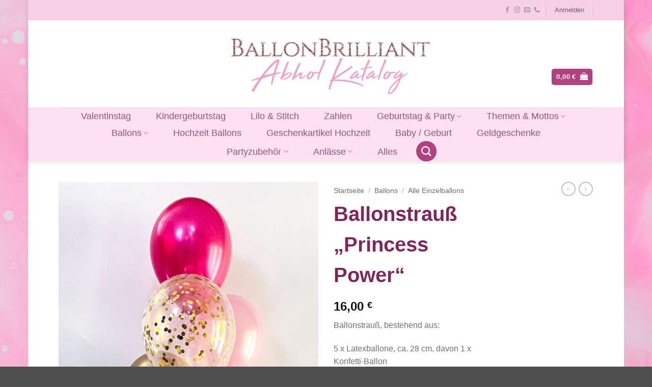

--- FILE ---
content_type: text/html; charset=UTF-8
request_url: https://shop.ballonbrilliant.de/produkt/ballonstrauss-princess-power/
body_size: 35463
content:
<!DOCTYPE html>
<html lang="de" class="loading-site no-js">
<head>
	<meta charset="UTF-8" />
	<link rel="profile" href="http://gmpg.org/xfn/11" />
	<link rel="pingback" href="https://shop.ballonbrilliant.de/xmlrpc.php" />

	<script>(function(html){html.className = html.className.replace(/\bno-js\b/,'js')})(document.documentElement);</script>
<style>
#wpadminbar #wp-admin-bar-wccp_free_top_button .ab-icon:before {
	content: "\f160";
	color: #02CA02;
	top: 3px;
}
#wpadminbar #wp-admin-bar-wccp_free_top_button .ab-icon {
	transform: rotate(45deg);
}
</style>
<meta name='robots' content='index, follow, max-image-preview:large, max-snippet:-1, max-video-preview:-1' />
<meta name="viewport" content="width=device-width, initial-scale=1" />
	<!-- This site is optimized with the Yoast SEO plugin v25.4 - https://yoast.com/wordpress/plugins/seo/ -->
	<title>Ballonstrauß &quot;Princess Power&quot; - BallonBrilliant Abhol-Katalog Online</title>
	<link rel="canonical" href="https://shop.ballonbrilliant.de/produkt/ballonstrauss-princess-power/" />
	<meta property="og:locale" content="de_DE" />
	<meta property="og:type" content="article" />
	<meta property="og:title" content="Ballonstrauß &quot;Princess Power&quot; - BallonBrilliant Abhol-Katalog Online" />
	<meta property="og:description" content="Ballonstrauß, bestehend aus: 5 x Latexballone, ca. 28 cm, davon 1 x Konfetti-Ballon incl. Helium und Beschwerer" />
	<meta property="og:url" content="https://shop.ballonbrilliant.de/produkt/ballonstrauss-princess-power/" />
	<meta property="og:site_name" content="BallonBrilliant Abhol-Katalog Online" />
	<meta property="article:publisher" content="https://www.facebook.com/BallonBrilliant" />
	<meta property="article:modified_time" content="2025-06-10T20:35:13+00:00" />
	<meta property="og:image" content="https://shop.ballonbrilliant.de/wp-content/uploads/2019/10/IMG_5232_BB2.jpg" />
	<meta property="og:image:width" content="1584" />
	<meta property="og:image:height" content="2112" />
	<meta property="og:image:type" content="image/jpeg" />
	<meta name="twitter:card" content="summary_large_image" />
	<meta name="twitter:label1" content="Geschätzte Lesezeit" />
	<meta name="twitter:data1" content="1 Minute" />
	<script type="application/ld+json" class="yoast-schema-graph">{"@context":"https://schema.org","@graph":[{"@type":"WebPage","@id":"https://shop.ballonbrilliant.de/produkt/ballonstrauss-princess-power/","url":"https://shop.ballonbrilliant.de/produkt/ballonstrauss-princess-power/","name":"Ballonstrauß \"Princess Power\" - BallonBrilliant Abhol-Katalog Online","isPartOf":{"@id":"https://shop.ballonbrilliant.de/#website"},"primaryImageOfPage":{"@id":"https://shop.ballonbrilliant.de/produkt/ballonstrauss-princess-power/#primaryimage"},"image":{"@id":"https://shop.ballonbrilliant.de/produkt/ballonstrauss-princess-power/#primaryimage"},"thumbnailUrl":"https://shop.ballonbrilliant.de/wp-content/uploads/2019/10/IMG_5232_BB2.jpg","datePublished":"2021-05-22T15:42:55+00:00","dateModified":"2025-06-10T20:35:13+00:00","breadcrumb":{"@id":"https://shop.ballonbrilliant.de/produkt/ballonstrauss-princess-power/#breadcrumb"},"inLanguage":"de","potentialAction":[{"@type":"ReadAction","target":["https://shop.ballonbrilliant.de/produkt/ballonstrauss-princess-power/"]}]},{"@type":"ImageObject","inLanguage":"de","@id":"https://shop.ballonbrilliant.de/produkt/ballonstrauss-princess-power/#primaryimage","url":"https://shop.ballonbrilliant.de/wp-content/uploads/2019/10/IMG_5232_BB2.jpg","contentUrl":"https://shop.ballonbrilliant.de/wp-content/uploads/2019/10/IMG_5232_BB2.jpg","width":1584,"height":2112},{"@type":"BreadcrumbList","@id":"https://shop.ballonbrilliant.de/produkt/ballonstrauss-princess-power/#breadcrumb","itemListElement":[{"@type":"ListItem","position":1,"name":"Startseite","item":"https://shop.ballonbrilliant.de/"},{"@type":"ListItem","position":2,"name":"Shop","item":"https://shop.ballonbrilliant.de/shop/"},{"@type":"ListItem","position":3,"name":"Ballonstrauß &#8222;Princess Power&#8220;"}]},{"@type":"WebSite","@id":"https://shop.ballonbrilliant.de/#website","url":"https://shop.ballonbrilliant.de/","name":"BallonBrilliant Abhol-Katalog Online","description":"Stilvolle Ballons für Geburtstag, Hochzeit &amp; Events | Online bestellen und im Laden abholen","publisher":{"@id":"https://shop.ballonbrilliant.de/#organization"},"potentialAction":[{"@type":"SearchAction","target":{"@type":"EntryPoint","urlTemplate":"https://shop.ballonbrilliant.de/?s={search_term_string}"},"query-input":{"@type":"PropertyValueSpecification","valueRequired":true,"valueName":"search_term_string"}}],"inLanguage":"de"},{"@type":"Organization","@id":"https://shop.ballonbrilliant.de/#organization","name":"BallonBrilliant","url":"https://shop.ballonbrilliant.de/","logo":{"@type":"ImageObject","inLanguage":"de","@id":"https://shop.ballonbrilliant.de/#/schema/logo/image/","url":"https://shop.ballonbrilliant.de/wp-content/uploads/2017/08/BallonBrilliant-logo-2017-Onlineshop-02.png","contentUrl":"https://shop.ballonbrilliant.de/wp-content/uploads/2017/08/BallonBrilliant-logo-2017-Onlineshop-02.png","width":964,"height":164,"caption":"BallonBrilliant"},"image":{"@id":"https://shop.ballonbrilliant.de/#/schema/logo/image/"},"sameAs":["https://www.facebook.com/BallonBrilliant"]}]}</script>
	<!-- / Yoast SEO plugin. -->


<link rel='prefetch' href='https://shop.ballonbrilliant.de/wp-content/themes/flatsome/assets/js/flatsome.js?ver=e2eddd6c228105dac048' />
<link rel='prefetch' href='https://shop.ballonbrilliant.de/wp-content/themes/flatsome/assets/js/chunk.slider.js?ver=3.20.4' />
<link rel='prefetch' href='https://shop.ballonbrilliant.de/wp-content/themes/flatsome/assets/js/chunk.popups.js?ver=3.20.4' />
<link rel='prefetch' href='https://shop.ballonbrilliant.de/wp-content/themes/flatsome/assets/js/chunk.tooltips.js?ver=3.20.4' />
<link rel='prefetch' href='https://shop.ballonbrilliant.de/wp-content/themes/flatsome/assets/js/woocommerce.js?ver=1c9be63d628ff7c3ff4c' />
<link rel="alternate" type="application/rss+xml" title="BallonBrilliant Abhol-Katalog Online &raquo; Feed" href="https://shop.ballonbrilliant.de/feed/" />
<link rel="alternate" type="application/rss+xml" title="BallonBrilliant Abhol-Katalog Online &raquo; Kommentar-Feed" href="https://shop.ballonbrilliant.de/comments/feed/" />
<link rel="alternate" title="oEmbed (JSON)" type="application/json+oembed" href="https://shop.ballonbrilliant.de/wp-json/oembed/1.0/embed?url=https%3A%2F%2Fshop.ballonbrilliant.de%2Fprodukt%2Fballonstrauss-princess-power%2F" />
<link rel="alternate" title="oEmbed (XML)" type="text/xml+oembed" href="https://shop.ballonbrilliant.de/wp-json/oembed/1.0/embed?url=https%3A%2F%2Fshop.ballonbrilliant.de%2Fprodukt%2Fballonstrauss-princess-power%2F&#038;format=xml" />
<style id='wp-img-auto-sizes-contain-inline-css' type='text/css'>
img:is([sizes=auto i],[sizes^="auto," i]){contain-intrinsic-size:3000px 1500px}
/*# sourceURL=wp-img-auto-sizes-contain-inline-css */
</style>
<link rel='stylesheet' id='themecomplete-epo-css' href='https://shop.ballonbrilliant.de/wp-content/plugins/woocommerce-tm-extra-product-options/assets/css/epo.min.css?ver=6.1.2' type='text/css' media='all' />
<style id='wp-emoji-styles-inline-css' type='text/css'>

	img.wp-smiley, img.emoji {
		display: inline !important;
		border: none !important;
		box-shadow: none !important;
		height: 1em !important;
		width: 1em !important;
		margin: 0 0.07em !important;
		vertical-align: -0.1em !important;
		background: none !important;
		padding: 0 !important;
	}
/*# sourceURL=wp-emoji-styles-inline-css */
</style>
<style id='wp-block-library-inline-css' type='text/css'>
:root{--wp-block-synced-color:#7a00df;--wp-block-synced-color--rgb:122,0,223;--wp-bound-block-color:var(--wp-block-synced-color);--wp-editor-canvas-background:#ddd;--wp-admin-theme-color:#007cba;--wp-admin-theme-color--rgb:0,124,186;--wp-admin-theme-color-darker-10:#006ba1;--wp-admin-theme-color-darker-10--rgb:0,107,160.5;--wp-admin-theme-color-darker-20:#005a87;--wp-admin-theme-color-darker-20--rgb:0,90,135;--wp-admin-border-width-focus:2px}@media (min-resolution:192dpi){:root{--wp-admin-border-width-focus:1.5px}}.wp-element-button{cursor:pointer}:root .has-very-light-gray-background-color{background-color:#eee}:root .has-very-dark-gray-background-color{background-color:#313131}:root .has-very-light-gray-color{color:#eee}:root .has-very-dark-gray-color{color:#313131}:root .has-vivid-green-cyan-to-vivid-cyan-blue-gradient-background{background:linear-gradient(135deg,#00d084,#0693e3)}:root .has-purple-crush-gradient-background{background:linear-gradient(135deg,#34e2e4,#4721fb 50%,#ab1dfe)}:root .has-hazy-dawn-gradient-background{background:linear-gradient(135deg,#faaca8,#dad0ec)}:root .has-subdued-olive-gradient-background{background:linear-gradient(135deg,#fafae1,#67a671)}:root .has-atomic-cream-gradient-background{background:linear-gradient(135deg,#fdd79a,#004a59)}:root .has-nightshade-gradient-background{background:linear-gradient(135deg,#330968,#31cdcf)}:root .has-midnight-gradient-background{background:linear-gradient(135deg,#020381,#2874fc)}:root{--wp--preset--font-size--normal:16px;--wp--preset--font-size--huge:42px}.has-regular-font-size{font-size:1em}.has-larger-font-size{font-size:2.625em}.has-normal-font-size{font-size:var(--wp--preset--font-size--normal)}.has-huge-font-size{font-size:var(--wp--preset--font-size--huge)}.has-text-align-center{text-align:center}.has-text-align-left{text-align:left}.has-text-align-right{text-align:right}.has-fit-text{white-space:nowrap!important}#end-resizable-editor-section{display:none}.aligncenter{clear:both}.items-justified-left{justify-content:flex-start}.items-justified-center{justify-content:center}.items-justified-right{justify-content:flex-end}.items-justified-space-between{justify-content:space-between}.screen-reader-text{border:0;clip-path:inset(50%);height:1px;margin:-1px;overflow:hidden;padding:0;position:absolute;width:1px;word-wrap:normal!important}.screen-reader-text:focus{background-color:#ddd;clip-path:none;color:#444;display:block;font-size:1em;height:auto;left:5px;line-height:normal;padding:15px 23px 14px;text-decoration:none;top:5px;width:auto;z-index:100000}html :where(.has-border-color){border-style:solid}html :where([style*=border-top-color]){border-top-style:solid}html :where([style*=border-right-color]){border-right-style:solid}html :where([style*=border-bottom-color]){border-bottom-style:solid}html :where([style*=border-left-color]){border-left-style:solid}html :where([style*=border-width]){border-style:solid}html :where([style*=border-top-width]){border-top-style:solid}html :where([style*=border-right-width]){border-right-style:solid}html :where([style*=border-bottom-width]){border-bottom-style:solid}html :where([style*=border-left-width]){border-left-style:solid}html :where(img[class*=wp-image-]){height:auto;max-width:100%}:where(figure){margin:0 0 1em}html :where(.is-position-sticky){--wp-admin--admin-bar--position-offset:var(--wp-admin--admin-bar--height,0px)}@media screen and (max-width:600px){html :where(.is-position-sticky){--wp-admin--admin-bar--position-offset:0px}}

/*# sourceURL=wp-block-library-inline-css */
</style><link rel='stylesheet' id='wc-blocks-style-css' href='https://shop.ballonbrilliant.de/wp-content/plugins/woocommerce/assets/client/blocks/wc-blocks.css?ver=wc-9.9.6' type='text/css' media='all' />
<style id='global-styles-inline-css' type='text/css'>
:root{--wp--preset--aspect-ratio--square: 1;--wp--preset--aspect-ratio--4-3: 4/3;--wp--preset--aspect-ratio--3-4: 3/4;--wp--preset--aspect-ratio--3-2: 3/2;--wp--preset--aspect-ratio--2-3: 2/3;--wp--preset--aspect-ratio--16-9: 16/9;--wp--preset--aspect-ratio--9-16: 9/16;--wp--preset--color--black: #000000;--wp--preset--color--cyan-bluish-gray: #abb8c3;--wp--preset--color--white: #ffffff;--wp--preset--color--pale-pink: #f78da7;--wp--preset--color--vivid-red: #cf2e2e;--wp--preset--color--luminous-vivid-orange: #ff6900;--wp--preset--color--luminous-vivid-amber: #fcb900;--wp--preset--color--light-green-cyan: #7bdcb5;--wp--preset--color--vivid-green-cyan: #00d084;--wp--preset--color--pale-cyan-blue: #8ed1fc;--wp--preset--color--vivid-cyan-blue: #0693e3;--wp--preset--color--vivid-purple: #9b51e0;--wp--preset--color--primary: #b34180;--wp--preset--color--secondary: #822659;--wp--preset--color--success: #627D47;--wp--preset--color--alert: #b20000;--wp--preset--gradient--vivid-cyan-blue-to-vivid-purple: linear-gradient(135deg,rgb(6,147,227) 0%,rgb(155,81,224) 100%);--wp--preset--gradient--light-green-cyan-to-vivid-green-cyan: linear-gradient(135deg,rgb(122,220,180) 0%,rgb(0,208,130) 100%);--wp--preset--gradient--luminous-vivid-amber-to-luminous-vivid-orange: linear-gradient(135deg,rgb(252,185,0) 0%,rgb(255,105,0) 100%);--wp--preset--gradient--luminous-vivid-orange-to-vivid-red: linear-gradient(135deg,rgb(255,105,0) 0%,rgb(207,46,46) 100%);--wp--preset--gradient--very-light-gray-to-cyan-bluish-gray: linear-gradient(135deg,rgb(238,238,238) 0%,rgb(169,184,195) 100%);--wp--preset--gradient--cool-to-warm-spectrum: linear-gradient(135deg,rgb(74,234,220) 0%,rgb(151,120,209) 20%,rgb(207,42,186) 40%,rgb(238,44,130) 60%,rgb(251,105,98) 80%,rgb(254,248,76) 100%);--wp--preset--gradient--blush-light-purple: linear-gradient(135deg,rgb(255,206,236) 0%,rgb(152,150,240) 100%);--wp--preset--gradient--blush-bordeaux: linear-gradient(135deg,rgb(254,205,165) 0%,rgb(254,45,45) 50%,rgb(107,0,62) 100%);--wp--preset--gradient--luminous-dusk: linear-gradient(135deg,rgb(255,203,112) 0%,rgb(199,81,192) 50%,rgb(65,88,208) 100%);--wp--preset--gradient--pale-ocean: linear-gradient(135deg,rgb(255,245,203) 0%,rgb(182,227,212) 50%,rgb(51,167,181) 100%);--wp--preset--gradient--electric-grass: linear-gradient(135deg,rgb(202,248,128) 0%,rgb(113,206,126) 100%);--wp--preset--gradient--midnight: linear-gradient(135deg,rgb(2,3,129) 0%,rgb(40,116,252) 100%);--wp--preset--font-size--small: 13px;--wp--preset--font-size--medium: 20px;--wp--preset--font-size--large: 36px;--wp--preset--font-size--x-large: 42px;--wp--preset--spacing--20: 0.44rem;--wp--preset--spacing--30: 0.67rem;--wp--preset--spacing--40: 1rem;--wp--preset--spacing--50: 1.5rem;--wp--preset--spacing--60: 2.25rem;--wp--preset--spacing--70: 3.38rem;--wp--preset--spacing--80: 5.06rem;--wp--preset--shadow--natural: 6px 6px 9px rgba(0, 0, 0, 0.2);--wp--preset--shadow--deep: 12px 12px 50px rgba(0, 0, 0, 0.4);--wp--preset--shadow--sharp: 6px 6px 0px rgba(0, 0, 0, 0.2);--wp--preset--shadow--outlined: 6px 6px 0px -3px rgb(255, 255, 255), 6px 6px rgb(0, 0, 0);--wp--preset--shadow--crisp: 6px 6px 0px rgb(0, 0, 0);}:where(body) { margin: 0; }.wp-site-blocks > .alignleft { float: left; margin-right: 2em; }.wp-site-blocks > .alignright { float: right; margin-left: 2em; }.wp-site-blocks > .aligncenter { justify-content: center; margin-left: auto; margin-right: auto; }:where(.is-layout-flex){gap: 0.5em;}:where(.is-layout-grid){gap: 0.5em;}.is-layout-flow > .alignleft{float: left;margin-inline-start: 0;margin-inline-end: 2em;}.is-layout-flow > .alignright{float: right;margin-inline-start: 2em;margin-inline-end: 0;}.is-layout-flow > .aligncenter{margin-left: auto !important;margin-right: auto !important;}.is-layout-constrained > .alignleft{float: left;margin-inline-start: 0;margin-inline-end: 2em;}.is-layout-constrained > .alignright{float: right;margin-inline-start: 2em;margin-inline-end: 0;}.is-layout-constrained > .aligncenter{margin-left: auto !important;margin-right: auto !important;}.is-layout-constrained > :where(:not(.alignleft):not(.alignright):not(.alignfull)){margin-left: auto !important;margin-right: auto !important;}body .is-layout-flex{display: flex;}.is-layout-flex{flex-wrap: wrap;align-items: center;}.is-layout-flex > :is(*, div){margin: 0;}body .is-layout-grid{display: grid;}.is-layout-grid > :is(*, div){margin: 0;}body{padding-top: 0px;padding-right: 0px;padding-bottom: 0px;padding-left: 0px;}a:where(:not(.wp-element-button)){text-decoration: none;}:root :where(.wp-element-button, .wp-block-button__link){background-color: #32373c;border-width: 0;color: #fff;font-family: inherit;font-size: inherit;font-style: inherit;font-weight: inherit;letter-spacing: inherit;line-height: inherit;padding-top: calc(0.667em + 2px);padding-right: calc(1.333em + 2px);padding-bottom: calc(0.667em + 2px);padding-left: calc(1.333em + 2px);text-decoration: none;text-transform: inherit;}.has-black-color{color: var(--wp--preset--color--black) !important;}.has-cyan-bluish-gray-color{color: var(--wp--preset--color--cyan-bluish-gray) !important;}.has-white-color{color: var(--wp--preset--color--white) !important;}.has-pale-pink-color{color: var(--wp--preset--color--pale-pink) !important;}.has-vivid-red-color{color: var(--wp--preset--color--vivid-red) !important;}.has-luminous-vivid-orange-color{color: var(--wp--preset--color--luminous-vivid-orange) !important;}.has-luminous-vivid-amber-color{color: var(--wp--preset--color--luminous-vivid-amber) !important;}.has-light-green-cyan-color{color: var(--wp--preset--color--light-green-cyan) !important;}.has-vivid-green-cyan-color{color: var(--wp--preset--color--vivid-green-cyan) !important;}.has-pale-cyan-blue-color{color: var(--wp--preset--color--pale-cyan-blue) !important;}.has-vivid-cyan-blue-color{color: var(--wp--preset--color--vivid-cyan-blue) !important;}.has-vivid-purple-color{color: var(--wp--preset--color--vivid-purple) !important;}.has-primary-color{color: var(--wp--preset--color--primary) !important;}.has-secondary-color{color: var(--wp--preset--color--secondary) !important;}.has-success-color{color: var(--wp--preset--color--success) !important;}.has-alert-color{color: var(--wp--preset--color--alert) !important;}.has-black-background-color{background-color: var(--wp--preset--color--black) !important;}.has-cyan-bluish-gray-background-color{background-color: var(--wp--preset--color--cyan-bluish-gray) !important;}.has-white-background-color{background-color: var(--wp--preset--color--white) !important;}.has-pale-pink-background-color{background-color: var(--wp--preset--color--pale-pink) !important;}.has-vivid-red-background-color{background-color: var(--wp--preset--color--vivid-red) !important;}.has-luminous-vivid-orange-background-color{background-color: var(--wp--preset--color--luminous-vivid-orange) !important;}.has-luminous-vivid-amber-background-color{background-color: var(--wp--preset--color--luminous-vivid-amber) !important;}.has-light-green-cyan-background-color{background-color: var(--wp--preset--color--light-green-cyan) !important;}.has-vivid-green-cyan-background-color{background-color: var(--wp--preset--color--vivid-green-cyan) !important;}.has-pale-cyan-blue-background-color{background-color: var(--wp--preset--color--pale-cyan-blue) !important;}.has-vivid-cyan-blue-background-color{background-color: var(--wp--preset--color--vivid-cyan-blue) !important;}.has-vivid-purple-background-color{background-color: var(--wp--preset--color--vivid-purple) !important;}.has-primary-background-color{background-color: var(--wp--preset--color--primary) !important;}.has-secondary-background-color{background-color: var(--wp--preset--color--secondary) !important;}.has-success-background-color{background-color: var(--wp--preset--color--success) !important;}.has-alert-background-color{background-color: var(--wp--preset--color--alert) !important;}.has-black-border-color{border-color: var(--wp--preset--color--black) !important;}.has-cyan-bluish-gray-border-color{border-color: var(--wp--preset--color--cyan-bluish-gray) !important;}.has-white-border-color{border-color: var(--wp--preset--color--white) !important;}.has-pale-pink-border-color{border-color: var(--wp--preset--color--pale-pink) !important;}.has-vivid-red-border-color{border-color: var(--wp--preset--color--vivid-red) !important;}.has-luminous-vivid-orange-border-color{border-color: var(--wp--preset--color--luminous-vivid-orange) !important;}.has-luminous-vivid-amber-border-color{border-color: var(--wp--preset--color--luminous-vivid-amber) !important;}.has-light-green-cyan-border-color{border-color: var(--wp--preset--color--light-green-cyan) !important;}.has-vivid-green-cyan-border-color{border-color: var(--wp--preset--color--vivid-green-cyan) !important;}.has-pale-cyan-blue-border-color{border-color: var(--wp--preset--color--pale-cyan-blue) !important;}.has-vivid-cyan-blue-border-color{border-color: var(--wp--preset--color--vivid-cyan-blue) !important;}.has-vivid-purple-border-color{border-color: var(--wp--preset--color--vivid-purple) !important;}.has-primary-border-color{border-color: var(--wp--preset--color--primary) !important;}.has-secondary-border-color{border-color: var(--wp--preset--color--secondary) !important;}.has-success-border-color{border-color: var(--wp--preset--color--success) !important;}.has-alert-border-color{border-color: var(--wp--preset--color--alert) !important;}.has-vivid-cyan-blue-to-vivid-purple-gradient-background{background: var(--wp--preset--gradient--vivid-cyan-blue-to-vivid-purple) !important;}.has-light-green-cyan-to-vivid-green-cyan-gradient-background{background: var(--wp--preset--gradient--light-green-cyan-to-vivid-green-cyan) !important;}.has-luminous-vivid-amber-to-luminous-vivid-orange-gradient-background{background: var(--wp--preset--gradient--luminous-vivid-amber-to-luminous-vivid-orange) !important;}.has-luminous-vivid-orange-to-vivid-red-gradient-background{background: var(--wp--preset--gradient--luminous-vivid-orange-to-vivid-red) !important;}.has-very-light-gray-to-cyan-bluish-gray-gradient-background{background: var(--wp--preset--gradient--very-light-gray-to-cyan-bluish-gray) !important;}.has-cool-to-warm-spectrum-gradient-background{background: var(--wp--preset--gradient--cool-to-warm-spectrum) !important;}.has-blush-light-purple-gradient-background{background: var(--wp--preset--gradient--blush-light-purple) !important;}.has-blush-bordeaux-gradient-background{background: var(--wp--preset--gradient--blush-bordeaux) !important;}.has-luminous-dusk-gradient-background{background: var(--wp--preset--gradient--luminous-dusk) !important;}.has-pale-ocean-gradient-background{background: var(--wp--preset--gradient--pale-ocean) !important;}.has-electric-grass-gradient-background{background: var(--wp--preset--gradient--electric-grass) !important;}.has-midnight-gradient-background{background: var(--wp--preset--gradient--midnight) !important;}.has-small-font-size{font-size: var(--wp--preset--font-size--small) !important;}.has-medium-font-size{font-size: var(--wp--preset--font-size--medium) !important;}.has-large-font-size{font-size: var(--wp--preset--font-size--large) !important;}.has-x-large-font-size{font-size: var(--wp--preset--font-size--x-large) !important;}
/*# sourceURL=global-styles-inline-css */
</style>

<link rel='stylesheet' id='wcva-shop-frontend-css' href='https://shop.ballonbrilliant.de/wp-content/plugins/woocommerce-colororimage-variation-select/css/shop-frontend.css?ver=aa688224d3991bb37ed2489efedd6edc' type='text/css' media='all' />
<link rel='stylesheet' id='photoswipe-css' href='https://shop.ballonbrilliant.de/wp-content/plugins/woocommerce/assets/css/photoswipe/photoswipe.min.css?ver=9.9.6' type='text/css' media='all' />
<link rel='stylesheet' id='photoswipe-default-skin-css' href='https://shop.ballonbrilliant.de/wp-content/plugins/woocommerce/assets/css/photoswipe/default-skin/default-skin.min.css?ver=9.9.6' type='text/css' media='all' />
<style id='woocommerce-inline-inline-css' type='text/css'>
.woocommerce form .form-row .required { visibility: visible; }
/*# sourceURL=woocommerce-inline-inline-css */
</style>
<link rel='stylesheet' id='brands-styles-css' href='https://shop.ballonbrilliant.de/wp-content/plugins/woocommerce/assets/css/brands.css?ver=9.9.6' type='text/css' media='all' />
<link rel='stylesheet' id='flatsome-woocommerce-extra-product-options-css' href='https://shop.ballonbrilliant.de/wp-content/themes/flatsome/inc/integrations/wc-extra-product-options/extra-product-options.css?ver=3.20.4' type='text/css' media='all' />
<link rel='stylesheet' id='flatsome-main-css' href='https://shop.ballonbrilliant.de/wp-content/themes/flatsome/assets/css/flatsome.css?ver=3.20.4' type='text/css' media='all' />
<style id='flatsome-main-inline-css' type='text/css'>
@font-face {
				font-family: "fl-icons";
				font-display: block;
				src: url(https://shop.ballonbrilliant.de/wp-content/themes/flatsome/assets/css/icons/fl-icons.eot?v=3.20.4);
				src:
					url(https://shop.ballonbrilliant.de/wp-content/themes/flatsome/assets/css/icons/fl-icons.eot#iefix?v=3.20.4) format("embedded-opentype"),
					url(https://shop.ballonbrilliant.de/wp-content/themes/flatsome/assets/css/icons/fl-icons.woff2?v=3.20.4) format("woff2"),
					url(https://shop.ballonbrilliant.de/wp-content/themes/flatsome/assets/css/icons/fl-icons.ttf?v=3.20.4) format("truetype"),
					url(https://shop.ballonbrilliant.de/wp-content/themes/flatsome/assets/css/icons/fl-icons.woff?v=3.20.4) format("woff"),
					url(https://shop.ballonbrilliant.de/wp-content/themes/flatsome/assets/css/icons/fl-icons.svg?v=3.20.4#fl-icons) format("svg");
			}
/*# sourceURL=flatsome-main-inline-css */
</style>
<link rel='stylesheet' id='flatsome-shop-css' href='https://shop.ballonbrilliant.de/wp-content/themes/flatsome/assets/css/flatsome-shop.css?ver=3.20.4' type='text/css' media='all' />
<link rel='stylesheet' id='flatsome-style-css' href='https://shop.ballonbrilliant.de/wp-content/themes/flatsome-child/style.css?ver=3.0' type='text/css' media='all' />
<style id='themecomplete-extra-css-inline-css' type='text/css'>
.woocommerce #content table.cart img.epo-upload-image, .woocommerce table.cart img.epo-upload-image, .woocommerce-page #content table.cart img.epo-upload-image, .woocommerce-page table.cart img.epo-upload-image, .epo-upload-image {max-width: calc(70% - 0.5em)  !important;max-height: none !important;}

/*# sourceURL=themecomplete-extra-css-inline-css */
</style>
<script type="text/template" id="tmpl-variation-template">
	<div class="woocommerce-variation-description">{{{ data.variation.variation_description }}}</div>
	<div class="woocommerce-variation-price">{{{ data.variation.price_html }}}</div>
	<div class="woocommerce-variation-availability">{{{ data.variation.availability_html }}}</div>
</script>
<script type="text/template" id="tmpl-unavailable-variation-template">
	<p role="alert">Dieses Produkt ist leider nicht verfügbar. Bitte wähle eine andere Kombination.</p>
</script>
<script type="text/javascript" src="https://shop.ballonbrilliant.de/wp-includes/js/jquery/jquery.min.js?ver=3.7.1" id="jquery-core-js"></script>
<script type="text/javascript" src="https://shop.ballonbrilliant.de/wp-includes/js/jquery/jquery-migrate.min.js?ver=3.4.1" id="jquery-migrate-js"></script>
<script type="text/javascript" src="https://shop.ballonbrilliant.de/wp-includes/js/underscore.min.js?ver=1.13.7" id="underscore-js"></script>
<script type="text/javascript" id="wp-util-js-extra">
/* <![CDATA[ */
var _wpUtilSettings = {"ajax":{"url":"/wp-admin/admin-ajax.php"}};
//# sourceURL=wp-util-js-extra
/* ]]> */
</script>
<script type="text/javascript" src="https://shop.ballonbrilliant.de/wp-includes/js/wp-util.min.js?ver=aa688224d3991bb37ed2489efedd6edc" id="wp-util-js"></script>
<script type="text/javascript" src="https://shop.ballonbrilliant.de/wp-content/plugins/woocommerce/assets/js/jquery-blockui/jquery.blockUI.min.js?ver=2.7.0-wc.9.9.6" id="jquery-blockui-js" data-wp-strategy="defer"></script>
<script type="text/javascript" id="wcva-shop-frontend-js-extra">
/* <![CDATA[ */
var wcva_shop = {"left_icon":"https://shop.ballonbrilliant.de/wp-content/plugins/woocommerce-colororimage-variation-select/images/left-arrow.png","right_icon":"https://shop.ballonbrilliant.de/wp-content/plugins/woocommerce-colororimage-variation-select/images/right-arrow.png","enable_slider":"no","slider_no":"4","hover_swap":"no"};
//# sourceURL=wcva-shop-frontend-js-extra
/* ]]> */
</script>
<script type="text/javascript" src="https://shop.ballonbrilliant.de/wp-content/plugins/woocommerce-colororimage-variation-select/js/shop-frontend.js?ver=aa688224d3991bb37ed2489efedd6edc" id="wcva-shop-frontend-js"></script>
<script type="text/javascript" id="wc-add-to-cart-js-extra">
/* <![CDATA[ */
var wc_add_to_cart_params = {"ajax_url":"/wp-admin/admin-ajax.php","wc_ajax_url":"/?wc-ajax=%%endpoint%%","i18n_view_cart":"Warenkorb anzeigen","cart_url":"https://shop.ballonbrilliant.de/cart/","is_cart":"","cart_redirect_after_add":"no"};
//# sourceURL=wc-add-to-cart-js-extra
/* ]]> */
</script>
<script type="text/javascript" src="https://shop.ballonbrilliant.de/wp-content/plugins/woocommerce/assets/js/frontend/add-to-cart.min.js?ver=9.9.6" id="wc-add-to-cart-js" defer="defer" data-wp-strategy="defer"></script>
<script type="text/javascript" src="https://shop.ballonbrilliant.de/wp-content/plugins/woocommerce/assets/js/photoswipe/photoswipe.min.js?ver=4.1.1-wc.9.9.6" id="photoswipe-js" defer="defer" data-wp-strategy="defer"></script>
<script type="text/javascript" src="https://shop.ballonbrilliant.de/wp-content/plugins/woocommerce/assets/js/photoswipe/photoswipe-ui-default.min.js?ver=4.1.1-wc.9.9.6" id="photoswipe-ui-default-js" defer="defer" data-wp-strategy="defer"></script>
<script type="text/javascript" id="wc-single-product-js-extra">
/* <![CDATA[ */
var wc_single_product_params = {"i18n_required_rating_text":"Bitte w\u00e4hle eine Bewertung","i18n_rating_options":["1 von 5\u00a0Sternen","2 von 5\u00a0Sternen","3 von 5\u00a0Sternen","4 von 5\u00a0Sternen","5 von 5\u00a0Sternen"],"i18n_product_gallery_trigger_text":"Bildergalerie im Vollbildmodus anzeigen","review_rating_required":"yes","flexslider":{"rtl":false,"animation":"slide","smoothHeight":true,"directionNav":false,"controlNav":"thumbnails","slideshow":false,"animationSpeed":500,"animationLoop":false,"allowOneSlide":false},"zoom_enabled":"","zoom_options":[],"photoswipe_enabled":"1","photoswipe_options":{"shareEl":false,"closeOnScroll":false,"history":false,"hideAnimationDuration":0,"showAnimationDuration":0},"flexslider_enabled":""};
//# sourceURL=wc-single-product-js-extra
/* ]]> */
</script>
<script type="text/javascript" src="https://shop.ballonbrilliant.de/wp-content/plugins/woocommerce/assets/js/frontend/single-product.min.js?ver=9.9.6" id="wc-single-product-js" defer="defer" data-wp-strategy="defer"></script>
<script type="text/javascript" src="https://shop.ballonbrilliant.de/wp-content/plugins/woocommerce/assets/js/js-cookie/js.cookie.min.js?ver=2.1.4-wc.9.9.6" id="js-cookie-js" data-wp-strategy="defer"></script>
<link rel="https://api.w.org/" href="https://shop.ballonbrilliant.de/wp-json/" /><link rel="alternate" title="JSON" type="application/json" href="https://shop.ballonbrilliant.de/wp-json/wp/v2/product/20435" /><link rel="EditURI" type="application/rsd+xml" title="RSD" href="https://shop.ballonbrilliant.de/xmlrpc.php?rsd" />

<link rel='shortlink' href='https://shop.ballonbrilliant.de/?p=20435' />
<script type="text/javascript">
(function(url){
	if(/(?:Chrome\/26\.0\.1410\.63 Safari\/537\.31|WordfenceTestMonBot)/.test(navigator.userAgent)){ return; }
	var addEvent = function(evt, handler) {
		if (window.addEventListener) {
			document.addEventListener(evt, handler, false);
		} else if (window.attachEvent) {
			document.attachEvent('on' + evt, handler);
		}
	};
	var removeEvent = function(evt, handler) {
		if (window.removeEventListener) {
			document.removeEventListener(evt, handler, false);
		} else if (window.detachEvent) {
			document.detachEvent('on' + evt, handler);
		}
	};
	var evts = 'contextmenu dblclick drag dragend dragenter dragleave dragover dragstart drop keydown keypress keyup mousedown mousemove mouseout mouseover mouseup mousewheel scroll'.split(' ');
	var logHuman = function() {
		if (window.wfLogHumanRan) { return; }
		window.wfLogHumanRan = true;
		var wfscr = document.createElement('script');
		wfscr.type = 'text/javascript';
		wfscr.async = true;
		wfscr.src = url + '&r=' + Math.random();
		(document.getElementsByTagName('head')[0]||document.getElementsByTagName('body')[0]).appendChild(wfscr);
		for (var i = 0; i < evts.length; i++) {
			removeEvent(evts[i], logHuman);
		}
	};
	for (var i = 0; i < evts.length; i++) {
		addEvent(evts[i], logHuman);
	}
})('//shop.ballonbrilliant.de/?wordfence_lh=1&hid=676841160AC44368A4482783F5D1EDA0');
</script><script id="wpcp_disable_selection" type="text/javascript">
var image_save_msg='You are not allowed to save images!';
	var no_menu_msg='Context Menu disabled!';
	var smessage = "Rechtsklick ist deaktiviert.";

function disableEnterKey(e)
{
	var elemtype = e.target.tagName;
	
	elemtype = elemtype.toUpperCase();
	
	if (elemtype == "TEXT" || elemtype == "TEXTAREA" || elemtype == "INPUT" || elemtype == "PASSWORD" || elemtype == "SELECT" || elemtype == "OPTION" || elemtype == "EMBED")
	{
		elemtype = 'TEXT';
	}
	
	if (e.ctrlKey){
     var key;
     if(window.event)
          key = window.event.keyCode;     //IE
     else
          key = e.which;     //firefox (97)
    //if (key != 17) alert(key);
     if (elemtype!= 'TEXT' && (key == 97 || key == 65 || key == 67 || key == 99 || key == 88 || key == 120 || key == 26 || key == 85  || key == 86 || key == 83 || key == 43 || key == 73))
     {
		if(wccp_free_iscontenteditable(e)) return true;
		show_wpcp_message('You are not allowed to copy content or view source');
		return false;
     }else
     	return true;
     }
}


/*For contenteditable tags*/
function wccp_free_iscontenteditable(e)
{
	var e = e || window.event; // also there is no e.target property in IE. instead IE uses window.event.srcElement
  	
	var target = e.target || e.srcElement;

	var elemtype = e.target.nodeName;
	
	elemtype = elemtype.toUpperCase();
	
	var iscontenteditable = "false";
		
	if(typeof target.getAttribute!="undefined" ) iscontenteditable = target.getAttribute("contenteditable"); // Return true or false as string
	
	var iscontenteditable2 = false;
	
	if(typeof target.isContentEditable!="undefined" ) iscontenteditable2 = target.isContentEditable; // Return true or false as boolean

	if(target.parentElement.isContentEditable) iscontenteditable2 = true;
	
	if (iscontenteditable == "true" || iscontenteditable2 == true)
	{
		if(typeof target.style!="undefined" ) target.style.cursor = "text";
		
		return true;
	}
}

////////////////////////////////////
function disable_copy(e)
{	
	var e = e || window.event; // also there is no e.target property in IE. instead IE uses window.event.srcElement
	
	var elemtype = e.target.tagName;
	
	elemtype = elemtype.toUpperCase();
	
	if (elemtype == "TEXT" || elemtype == "TEXTAREA" || elemtype == "INPUT" || elemtype == "PASSWORD" || elemtype == "SELECT" || elemtype == "OPTION" || elemtype == "EMBED")
	{
		elemtype = 'TEXT';
	}
	
	if(wccp_free_iscontenteditable(e)) return true;
	
	var isSafari = /Safari/.test(navigator.userAgent) && /Apple Computer/.test(navigator.vendor);
	
	var checker_IMG = '';
	if (elemtype == "IMG" && checker_IMG == 'checked' && e.detail >= 2) {show_wpcp_message(alertMsg_IMG);return false;}
	if (elemtype != "TEXT")
	{
		if (smessage !== "" && e.detail == 2)
			show_wpcp_message(smessage);
		
		if (isSafari)
			return true;
		else
			return false;
	}	
}

//////////////////////////////////////////
function disable_copy_ie()
{
	var e = e || window.event;
	var elemtype = window.event.srcElement.nodeName;
	elemtype = elemtype.toUpperCase();
	if(wccp_free_iscontenteditable(e)) return true;
	if (elemtype == "IMG") {show_wpcp_message(alertMsg_IMG);return false;}
	if (elemtype != "TEXT" && elemtype != "TEXTAREA" && elemtype != "INPUT" && elemtype != "PASSWORD" && elemtype != "SELECT" && elemtype != "OPTION" && elemtype != "EMBED")
	{
		return false;
	}
}	
function reEnable()
{
	return true;
}
document.onkeydown = disableEnterKey;
document.onselectstart = disable_copy_ie;
if(navigator.userAgent.indexOf('MSIE')==-1)
{
	document.onmousedown = disable_copy;
	document.onclick = reEnable;
}
function disableSelection(target)
{
    //For IE This code will work
    if (typeof target.onselectstart!="undefined")
    target.onselectstart = disable_copy_ie;
    
    //For Firefox This code will work
    else if (typeof target.style.MozUserSelect!="undefined")
    {target.style.MozUserSelect="none";}
    
    //All other  (ie: Opera) This code will work
    else
    target.onmousedown=function(){return false}
    target.style.cursor = "default";
}
//Calling the JS function directly just after body load
window.onload = function(){disableSelection(document.body);};

//////////////////special for safari Start////////////////
var onlongtouch;
var timer;
var touchduration = 1000; //length of time we want the user to touch before we do something

var elemtype = "";
function touchstart(e) {
	var e = e || window.event;
  // also there is no e.target property in IE.
  // instead IE uses window.event.srcElement
  	var target = e.target || e.srcElement;
	
	elemtype = window.event.srcElement.nodeName;
	
	elemtype = elemtype.toUpperCase();
	
	if(!wccp_pro_is_passive()) e.preventDefault();
	if (!timer) {
		timer = setTimeout(onlongtouch, touchduration);
	}
}

function touchend() {
    //stops short touches from firing the event
    if (timer) {
        clearTimeout(timer);
        timer = null;
    }
	onlongtouch();
}

onlongtouch = function(e) { //this will clear the current selection if anything selected
	
	if (elemtype != "TEXT" && elemtype != "TEXTAREA" && elemtype != "INPUT" && elemtype != "PASSWORD" && elemtype != "SELECT" && elemtype != "EMBED" && elemtype != "OPTION")	
	{
		if (window.getSelection) {
			if (window.getSelection().empty) {  // Chrome
			window.getSelection().empty();
			} else if (window.getSelection().removeAllRanges) {  // Firefox
			window.getSelection().removeAllRanges();
			}
		} else if (document.selection) {  // IE?
			document.selection.empty();
		}
		return false;
	}
};

document.addEventListener("DOMContentLoaded", function(event) { 
    window.addEventListener("touchstart", touchstart, false);
    window.addEventListener("touchend", touchend, false);
});

function wccp_pro_is_passive() {

  var cold = false,
  hike = function() {};

  try {
	  const object1 = {};
  var aid = Object.defineProperty(object1, 'passive', {
  get() {cold = true}
  });
  window.addEventListener('test', hike, aid);
  window.removeEventListener('test', hike, aid);
  } catch (e) {}

  return cold;
}
/*special for safari End*/
</script>
<script id="wpcp_disable_Right_Click" type="text/javascript">
document.ondragstart = function() { return false;}
	function nocontext(e) {
	   return false;
	}
	document.oncontextmenu = nocontext;
</script>
<meta name="p:domain_verify" content="c7856e927f164ad7a09d5022a73e4dfa"/>
    	<noscript><style>.woocommerce-product-gallery{ opacity: 1 !important; }</style></noscript>
	<link rel="icon" href="https://shop.ballonbrilliant.de/wp-content/uploads/2019/10/apple-icon-180x180-1-100x100.png" sizes="32x32" />
<link rel="icon" href="https://shop.ballonbrilliant.de/wp-content/uploads/2019/10/apple-icon-180x180-1.png" sizes="192x192" />
<link rel="apple-touch-icon" href="https://shop.ballonbrilliant.de/wp-content/uploads/2019/10/apple-icon-180x180-1.png" />
<meta name="msapplication-TileImage" content="https://shop.ballonbrilliant.de/wp-content/uploads/2019/10/apple-icon-180x180-1.png" />
<style id="custom-css" type="text/css">:root {--primary-color: #b34180;--fs-color-primary: #b34180;--fs-color-secondary: #822659;--fs-color-success: #627D47;--fs-color-alert: #b20000;--fs-color-base: #707070;--fs-experimental-link-color: #e36bae;--fs-experimental-link-color-hover: #f8a1d1;}.tooltipster-base {--tooltip-color: #fff;--tooltip-bg-color: #000;}.off-canvas-right .mfp-content, .off-canvas-left .mfp-content {--drawer-width: 300px;}.off-canvas .mfp-content.off-canvas-cart {--drawer-width: 360px;}html{background-image: url('https://shop.ballonbrilliant.de/wp-content/uploads/2022/08/pawel-czerwinski-Pv8HPFPp6IA-unsplash-scaled.jpg');}.header-main{height: 171px}#logo img{max-height: 171px}#logo{width:508px;}#logo img{padding:9px 0;}.header-bottom{min-height: 16px}.header-top{min-height: 35px}.transparent .header-main{height: 30px}.transparent #logo img{max-height: 30px}.has-transparent + .page-title:first-of-type,.has-transparent + #main > .page-title,.has-transparent + #main > div > .page-title,.has-transparent + #main .page-header-wrapper:first-of-type .page-title{padding-top: 110px;}.header.show-on-scroll,.stuck .header-main{height:70px!important}.stuck #logo img{max-height: 70px!important}.search-form{ width: 82%;}.header-bg-color {background-color: rgba(255,255,255,0.9)}.header-bottom {background-color: rgba(247,27,148,0.13)}.top-bar-nav > li > a{line-height: 30px }.header-main .nav > li > a{line-height: 29px }.header-wrapper:not(.stuck) .header-main .header-nav{margin-top: 50px }.stuck .header-main .nav > li > a{line-height: 50px }.header-bottom-nav > li > a{line-height: 32px }@media (max-width: 549px) {.header-main{height: 90px}#logo img{max-height: 90px}}.nav-dropdown{font-size:100%}.header-top{background-color:#f7d2e5!important;}h1,h2,h3,h4,h5,h6,.heading-font{color: #822659;}.breadcrumbs{text-transform: none;}.section-title span{text-transform: none;}h3.widget-title,span.widget-title{text-transform: none;}.header:not(.transparent) .header-bottom-nav.nav > li > a{color: rgba(137,70,96,0.89);}.header:not(.transparent) .header-bottom-nav.nav > li > a:hover,.header:not(.transparent) .header-bottom-nav.nav > li.active > a,.header:not(.transparent) .header-bottom-nav.nav > li.current > a,.header:not(.transparent) .header-bottom-nav.nav > li > a.active,.header:not(.transparent) .header-bottom-nav.nav > li > a.current{color: #f8a1d1;}.header-bottom-nav.nav-line-bottom > li > a:before,.header-bottom-nav.nav-line-grow > li > a:before,.header-bottom-nav.nav-line > li > a:before,.header-bottom-nav.nav-box > li > a:hover,.header-bottom-nav.nav-box > li.active > a,.header-bottom-nav.nav-pills > li > a:hover,.header-bottom-nav.nav-pills > li.active > a{color:#FFF!important;background-color: #f8a1d1;}.widget:where(:not(.widget_shopping_cart)) a{color: #e36bae;}.widget:where(:not(.widget_shopping_cart)) a:hover{color: ;}.widget .tagcloud a:hover{border-color: ; background-color: ;}.has-equal-box-heights .box-image {padding-top: 139%;}.badge-inner.on-sale{background-color: #f8a1d1}.badge-inner.new-bubble{background-color: rgba(209,31,78,0)}.shop-page-title.featured-title .title-bg{ background-image: url(https://shop.ballonbrilliant.de/wp-content/uploads/2019/10/IMG_5232_BB2.jpg)!important;}@media screen and (min-width: 550px){.products .box-vertical .box-image{min-width: 247px!important;width: 247px!important;}}.footer-1{background-color: #b34180}.footer-2{background-color: #b34180}.header-vertical-menu__opener{height: 131px}.nav-vertical-fly-out > li + li {border-top-width: 1px; border-top-style: solid;}/* Custom CSS *//* Shop Übersicht Sortierungen oben wegdiv.flex-col.medium-text-center {display: none ;}div.shop-page-title.category-page-title.page-title {display: none ;}*//* Überschriften Sidebar Shopseiteh3.widget-title.shop-sidebar{font-size: 1,5em;font-family: "Dancing Script", sans-serif;} *//* Versuch, Farbe von Produkt Kategorie Liste in Sidebar zu verändern (geht nicht) ul.product-categories {color: white !important;}*//* Kommentartext EXTRAS Produktseite Styling für inkl.MwSt. */.after-amount {font-size: 0,5em;color: black;font-family: "Lato", sans-serif;}/* Kommentartext Versuch, kleine Banner auf Frontseite lowercase zu machen h2 {text-transform: capitalize;}*//* Kommentartext Startseite "Featured Products Überschriften .section-title span {font-family: "Dancing Script", sans-serif;text-transform: capitalize;}*//* Kommentartext Kleine Kategoriebanner auf Startseite z.B.*/h5.uppercase.header-title{text-transform: capitalize;}/* Kommentartext Auf Haupt-Shopseite ausblenden von Versandkosten& Mwst. Hinweis unter den einzelnen Produkten */p.wc-gzd-additional-info.tax-info {display: none ;}p.wc-gzd-additional-info.shipping-costs-info {display: none ;}/* Footer Überschriften */h3.widget-title {font-family: "Dancing Script", sans-serif;text-transform: capitalize;font-size: 20px;}/* Ähnliche Produkte unter Produkt auf Produktseite .product-section-title.product-section-title-related.pt-half-pb-half.uppercase {text-transform: capitalize ;}*//* Off-Canvas Warenkorb Überschrift */h4.uppercase {text-transform: capitalize ;}/* Checkout Überschriften */form.checkout h3 {text-transform: capitalize ;font-family: "Lato" ;}div.woocommerce-billing-fields {text-transform: capitalize ;}h3#order_payment_heading {text-transform: capitalize ;font-family: "Lato" ;}h3#order_review_heading {text-transform: capitalize ;font-family: "Lato" ;}/* Widget Sidebar Umrahmung & Styling zb auf Produktseite.widget.woocommerce.widget_product_categories { background-color: #f7f7f7; border: 2px solid #673366 !important; padding: 8px; border-radius: 6px 6px 6px 6px;}.widget.woocommerce.widget_layered_nav {border: 1px dotted #9d7b9b !important; padding: 8px; border-radius: 6px 6px 6px 6px;}*//* Widget Sidebar Umrahmung & Styling auf Blogseite rechts*/aside#text-17.widget.widget_text {background-color: #f7f7f7; border: 1px dotted #9d7b9b !important; padding: 8px; border-radius: 6px 6px 6px 6px;}/* Blog Überschriften*/.entry-category.is-xsmall {text-transform: uppercase !important; font-family: "Lato", sans-serif; font-size: x-small;}.entry-title { font-size: 250%; line-height: 150%;}.entry-meta.uppercase.is-xsmall {font-size: xx-small;}/* Blog Autorenbox*/.entry-author.author-box { background-color: #f7f7f7; border: 1px dotted #9d7b9b !important; padding: 8px; border-radius: 6px 6px 6px 6px;}.author-name.uppercase.pt-half {text-transform: capitalize !important; font-size: large}/* TM Extra Product Options auf Produktseite Umrahmung*/div.cpf_hide_element.tm-cell.col-12.cpf-type-checkbox {border: 1px dotted #9d7b9b !important; padding: 12px !important; border-radius: 6px 6px 6px 6px;}/* Local Pick Up Plus im Checkout*/small.pickup-location-field-label {   font- size: 200%; !important;}div.pickup-location-calender {   width: 200%; !important;}/* Local Pick Up Plus im Checkoutp#wc-local-pickup-plus-toggle-default-handling {display: none ;}#billing_hinweis_51979_field{font-size: 65% ;}/* Local Pick Up Plus im Checkoutdiv.woocommerce-shipping-fields {display: none ;}*/.pickup-location-field .pickup-location-field-label {font-size: 125%;}#wc-local-pickup-plus-toggle-default-handling {font-size: 80%;}.nav.header-nav.header-bottom-nav{font-size: 125%;}li.shipping__list_item {border: 3px solid #9d7b9b !important; padding: 12px !important; border-radius: 6px 6px 6px 6px;}.select2-selection.select2-selection--single {display: none ;}.shipping__list_label {display: none ;}#pickup-items-field-for-0 {display: none ;}.product-total {width: 50%; !important;}/* Global Product Options HErz frei zusammenstellen Labels für Farben */.tc-label.checkbox-image-label {font-size: 50%;}/* Custom Bubble Design border: 3px solid #9d7b9b !important; padding: 12px !important; border-radius: 6px 6px 6px 6px;.badge-container.absolute.left.top.z-1{ width: 50%; !important;}*/.badge.callout.badge-square{ background: #c59da8 !important; opacity: 0.6;font-size: 65%; }/* Top Bar Text Farbe (Versuch) */.flex-row.container { font-color: #822659 !important; }/* Custom CSS Tablet */@media (max-width: 849px){ }.label-new.menu-item > a:after{content:"Neu";}.label-hot.menu-item > a:after{content:"Hot";}.label-sale.menu-item > a:after{content:"Aktion";}.label-popular.menu-item > a:after{content:"Beliebt";}</style><style id="kirki-inline-styles"></style><script class="tm-hidden" type="text/template" id="tmpl-tc-cart-options-popup">
	<div class='header'>
		<h3>{{{ data.title }}}</h3>
	</div>
	<div id='{{{ data.id }}}' class='float-editbox'>{{{ data.html }}}</div>
	<div class='footer'>
		<div class='inner'>
			<span class='tm-button button button-secondary button-large floatbox-cancel'>{{{ data.close }}}</span>
		</div>
	</div>
</script>
<script class="tm-hidden" type="text/template" id="tmpl-tc-lightbox">
	<div class="tc-lightbox-wrap">
		<span class="tc-lightbox-button tcfa tcfa-search tc-transition tcinit"></span>
	</div>
</script>
<script class="tm-hidden" type="text/template" id="tmpl-tc-lightbox-zoom">
	<span class="tc-lightbox-button-close tcfa tcfa-times"></span>
	{{{ data.img }}}
</script>
<script class="tm-hidden" type="text/template" id="tmpl-tc-final-totals">
	<dl class="tm-extra-product-options-totals tm-custom-price-totals">
		<# if (data.show_unit_price==true){ #>		<dt class="tm-unit-price">{{{ data.unit_price }}}</dt>
		<dd class="tm-unit-price">
			<span class="price amount options">{{{ data.formatted_unit_price }}}</span>
		</dd>		<# } #>
		<# if (data.show_options_vat==true){ #>		<dt class="tm-vat-options-totals">{{{ data.options_vat_total }}}</dt>
		<dd class="tm-vat-options-totals">
			<span class="price amount options">{{{ data.formatted_vat_options_total }}}</span>
		</dd>		<# } #>
		<# if (data.show_options_total==true){ #>		<dt class="tm-options-totals">{{{ data.options_total }}}</dt>
		<dd class="tm-options-totals">
			<span class="price amount options">{{{ data.formatted_options_total }}}</span>
		</dd>		<# } #>
		<# if (data.show_fees_total==true){ #>		<dt class="tm-fee-totals">{{{ data.fees_total }}}</dt>
		<dd class="tm-fee-totals">
			<span class="price amount fees">{{{ data.formatted_fees_total }}}</span>
		</dd>		<# } #>
		<# if (data.show_extra_fee==true){ #>		<dt class="tm-extra-fee">{{{ data.extra_fee }}}</dt>
		<dd class="tm-extra-fee">
			<span class="price amount options extra-fee">{{{ data.formatted_extra_fee }}}</span>
		</dd>		<# } #>
		<# if (data.show_final_total==true){ #>		<dt class="tm-final-totals">{{{ data.final_total }}}</dt>
		<dd class="tm-final-totals">
			<span class="price amount final">{{{ data.formatted_final_total }}}</span>
		</dd>		<# } #>
			</dl>
</script>
<script class="tm-hidden" type="text/template" id="tmpl-tc-price">
	<span class="amount">{{{ data.price.price }}}</span>
</script>
<script class="tm-hidden" type="text/template" id="tmpl-tc-sale-price">
	<del>
		<span class="tc-original-price amount">{{{ data.price.original_price }}}</span>
	</del>
	<ins>
		<span class="amount">{{{ data.price.price }}}</span>
	</ins>
</script>
<script class="tm-hidden" type="text/template" id="tmpl-tc-section-pop-link">
	<div id="tm-section-pop-up" class="tm-extra-product-options flasho tc-wrapper tm-section-pop-up single tm-animated appear">
		<div class='header'><h3>{{{ data.title }}}</h3></div>
		<div class="float-editbox" id="tc-floatbox-content"></div>
		<div class='footer'>
			<div class='inner'>
				<span class='tm-button button button-secondary button-large floatbox-cancel'>{{{ data.close }}}</span>
			</div>
		</div>
	</div>
</script>
<script class="tm-hidden" type="text/template" id="tmpl-tc-floating-box-nks">
	<# if (data.values.length) {#>
	{{{ data.html_before }}}
	<div class="tc-row tm-fb-labels">
		<span class="tc-cell tc-col-3 tm-fb-title">{{{ data.option_label }}}</span>
		<span class="tc-cell tc-col-3 tm-fb-value">{{{ data.option_value }}}</span>
		<span class="tc-cell tc-col-3 tm-fb-quantity">{{{ data.option__qty }}}</span>
		<span class="tc-cell tc-col-3 tm-fb-price">{{{ data.option_lpric }}}</span>
	</div>
	<# for (var i = 0; i < data.values.length; i++) { #>
		<# if (data.values[i].label_show=='' || data.values[i].value_show=='') {#>
	<div class="tc-row">
			<# if (data.values[i].label_show=='') {#>
		<span class="tc-cell tc-col-3 tm-fb-title">{{{ data.values[i].title }}}</span>
			<# } #>
			<# if (data.values[i].value_show=='') {#>
		<span class="tc-cell tc-col-3 tm-fb-value">{{{ data.values[i].value }}}</span>
			<# } #>
		<span class="tc-cell tc-col-3 tm-fb-quantity">{{{ data.values[i].quantity }}}</span>
		<span class="tc-cell tc-col-3 tm-fb-price">{{{ data.values[i].price }}}</span>
	</div>
		<# } #>
	<# } #>
	{{{ data.html_after }}}
	{{{ data.totals }}}
	<# }#>
</script>
<script class="tm-hidden" type="text/template" id="tmpl-tc-floating-box">
	<# if (data.values.length) {#>
	{{{ data.html_before }}}
	<dl class="tm-fb">
		<# for (var i = 0; i < data.values.length; i++) { #>
			<# if (data.values[i].label_show=='') {#>
		<dt class="tm-fb-title">{{{ data.values[i].title }}}</dt>
			<# } #>
			<# if (data.values[i].value_show=='') {#>
		<dd class="tm-fb-value">{{{ data.values[i].value }}}</dd>
			<# } #>
		<# } #>
	</dl>
	{{{ data.html_after }}}
	{{{ data.totals }}}
	<# }#>
</script>
<script class="tm-hidden" type="text/template" id="tmpl-tc-chars-remanining">
	<span class="tc-chars">
		<span class="tc-chars-remanining">{{{ data.maxlength }}}</span>
		<span class="tc-remaining"> {{{ data.characters_remaining }}}</span>
	</span>
</script>
<script class="tm-hidden" type="text/template" id="tmpl-tc-formatted-price"><# if (data.customer_price_format_wrap_start) {#>
	{{{ data.customer_price_format_wrap_start }}}
	<# } #>&lt;span class=&quot;woocommerce-Price-amount amount&quot;&gt;&lt;bdi&gt;{{{ data.price }}}&nbsp;&lt;span class=&quot;woocommerce-Price-currencySymbol&quot;&gt;&euro;&lt;/span&gt;&lt;/bdi&gt;&lt;/span&gt;<# if (data.customer_price_format_wrap_end) {#>
	{{{ data.customer_price_format_wrap_end }}}
	<# } #></script>
<script class="tm-hidden" type="text/template" id="tmpl-tc-formatted-sale-price"><# if (data.customer_price_format_wrap_start) {#>
	{{{ data.customer_price_format_wrap_start }}}
	<# } #>&lt;del aria-hidden=&quot;true&quot;&gt;&lt;span class=&quot;woocommerce-Price-amount amount&quot;&gt;&lt;bdi&gt;{{{ data.price }}}&nbsp;&lt;span class=&quot;woocommerce-Price-currencySymbol&quot;&gt;&euro;&lt;/span&gt;&lt;/bdi&gt;&lt;/span&gt;&lt;/del&gt; &lt;span class=&quot;screen-reader-text&quot;&gt;Ursprünglicher Preis war: {{{ data.price }}}&nbsp;&euro;&lt;/span&gt;&lt;ins aria-hidden=&quot;true&quot;&gt;&lt;span class=&quot;woocommerce-Price-amount amount&quot;&gt;&lt;bdi&gt;{{{ data.sale_price }}}&nbsp;&lt;span class=&quot;woocommerce-Price-currencySymbol&quot;&gt;&euro;&lt;/span&gt;&lt;/bdi&gt;&lt;/span&gt;&lt;/ins&gt;&lt;span class=&quot;screen-reader-text&quot;&gt;Aktueller Preis ist: {{{ data.sale_price }}}&nbsp;&euro;.&lt;/span&gt;<# if (data.customer_price_format_wrap_end) {#>
	{{{ data.customer_price_format_wrap_end }}}
	<# } #></script>
<script class="tm-hidden" type="text/template" id="tmpl-tc-upload-messages">
	<div class="header">
		<h3>{{{ data.title }}}</h3>
	</div>
	<div class="float-editbox" id="tc-floatbox-content">
		<div class="tc-upload-messages">
			<div class="tc-upload-message">{{{ data.message }}}</div>
			<# for (var id in data.files) {
				if (data.files.hasOwnProperty(id)) {#>
					<# for (var i in id) {
						if (data.files[id].hasOwnProperty(i)) {#>
						<div class="tc-upload-files">{{{ data.files[id][i] }}}</div>
						<# }
					}#>
				<# }
			}#>
		</div>
	</div>
	<div class="footer">
		<div class="inner">&nbsp;</div>
	</div>
</script>
</head>

<body class="wp-singular product-template-default single single-product postid-20435 wp-theme-flatsome wp-child-theme-flatsome-child theme-flatsome woocommerce woocommerce-page woocommerce-no-js unselectable tm-responsive boxed header-shadow lightbox nav-dropdown-has-arrow nav-dropdown-has-shadow nav-dropdown-has-border mobile-submenu-slide mobile-submenu-slide-levels-2 mobile-submenu-toggle">


<a class="skip-link screen-reader-text" href="#main">Zum Inhalt springen</a>

<div id="wrapper">

	
	<header id="header" class="header has-sticky sticky-jump">
		<div class="header-wrapper">
			<div id="top-bar" class="header-top hide-for-sticky">
    <div class="flex-row container">
      <div class="flex-col hide-for-medium flex-left">
          <ul class="nav nav-left medium-nav-center nav-small  nav-box">
                        </ul>
      </div>

      <div class="flex-col hide-for-medium flex-center">
          <ul class="nav nav-center nav-small  nav-box">
                        </ul>
      </div>

      <div class="flex-col hide-for-medium flex-right">
         <ul class="nav top-bar-nav nav-right nav-small  nav-box">
              <li class="html header-social-icons ml-0">
	<div class="social-icons follow-icons" ><a href="http://www.facebook.com/ballonbrilliant" target="_blank" data-label="Facebook" class="icon plain tooltip facebook" title="Auf Facebook folgen" aria-label="Auf Facebook folgen" rel="noopener nofollow"><i class="icon-facebook" aria-hidden="true"></i></a><a href="https://www.instagram.com/ballonbrilliant/" target="_blank" data-label="Instagram" class="icon plain tooltip instagram" title="Auf Instagram folgen" aria-label="Auf Instagram folgen" rel="noopener nofollow"><i class="icon-instagram" aria-hidden="true"></i></a><a href="mailto:kontakt@ballonbrilliant.de" data-label="E-mail" target="_blank" class="icon plain tooltip email" title="Sende uns eine E-Mail" aria-label="Sende uns eine E-Mail" rel="nofollow noopener"><i class="icon-envelop" aria-hidden="true"></i></a><a href="tel:+4922549698211" data-label="Phone" target="_blank" class="icon plain tooltip phone" title="Rufe uns an" aria-label="Rufe uns an" rel="nofollow noopener"><i class="icon-phone" aria-hidden="true"></i></a></div></li>
<li class="header-divider"></li>
<li class="account-item has-icon">

	<a href="https://shop.ballonbrilliant.de/my-account/" class="nav-top-link nav-top-not-logged-in is-small is-small" title="Anmelden" role="button" data-open="#login-form-popup" aria-controls="login-form-popup" aria-expanded="false" aria-haspopup="dialog" data-flatsome-role-button>
					<span>
			Anmelden			</span>
				</a>




</li>
<li class="header-divider"></li>          </ul>
      </div>

            <div class="flex-col show-for-medium flex-grow">
          <ul class="nav nav-center nav-small mobile-nav  nav-box">
              <li class="html header-social-icons ml-0">
	<div class="social-icons follow-icons" ><a href="http://www.facebook.com/ballonbrilliant" target="_blank" data-label="Facebook" class="icon plain tooltip facebook" title="Auf Facebook folgen" aria-label="Auf Facebook folgen" rel="noopener nofollow"><i class="icon-facebook" aria-hidden="true"></i></a><a href="https://www.instagram.com/ballonbrilliant/" target="_blank" data-label="Instagram" class="icon plain tooltip instagram" title="Auf Instagram folgen" aria-label="Auf Instagram folgen" rel="noopener nofollow"><i class="icon-instagram" aria-hidden="true"></i></a><a href="mailto:kontakt@ballonbrilliant.de" data-label="E-mail" target="_blank" class="icon plain tooltip email" title="Sende uns eine E-Mail" aria-label="Sende uns eine E-Mail" rel="nofollow noopener"><i class="icon-envelop" aria-hidden="true"></i></a><a href="tel:+4922549698211" data-label="Phone" target="_blank" class="icon plain tooltip phone" title="Rufe uns an" aria-label="Rufe uns an" rel="nofollow noopener"><i class="icon-phone" aria-hidden="true"></i></a></div></li>
<li class="html custom html_topbar_left">Alle Ballons bereits befüllt im Laden 1-2 Tage vor der Feier in Swisttal abholen</li>          </ul>
      </div>
      
    </div>
</div>
<div id="masthead" class="header-main show-logo-center">
      <div class="header-inner flex-row container logo-center medium-logo-center" role="navigation">

          <!-- Logo -->
          <div id="logo" class="flex-col logo">
            
<!-- Header logo -->
<a href="https://shop.ballonbrilliant.de/" title="BallonBrilliant Abhol-Katalog Online - Stilvolle Ballons für Geburtstag, Hochzeit &amp; Events | Online bestellen und im Laden abholen" rel="home">
		<img width="669" height="159" src="https://shop.ballonbrilliant.de/wp-content/uploads/2022/08/Logo-BallonBrilliant-2022-Online-abhol-Katalog.png" class="header_logo header-logo" alt="BallonBrilliant Abhol-Katalog Online"/><img  width="669" height="159" src="https://shop.ballonbrilliant.de/wp-content/uploads/2022/08/Logo-BallonBrilliant-2022-Online-abhol-Katalog.png" class="header-logo-dark" alt="BallonBrilliant Abhol-Katalog Online"/></a>
          </div>

          <!-- Mobile Left Elements -->
          <div class="flex-col show-for-medium flex-left">
            <ul class="mobile-nav nav nav-left ">
              <li class="nav-icon has-icon">
	<div class="header-button">		<a href="#" class="icon primary button circle is-small" data-open="#main-menu" data-pos="left" data-bg="main-menu-overlay" role="button" aria-label="Menü" aria-controls="main-menu" aria-expanded="false" aria-haspopup="dialog" data-flatsome-role-button>
			<i class="icon-menu" aria-hidden="true"></i>					</a>
	 </div> </li>
            </ul>
          </div>

          <!-- Left Elements -->
          <div class="flex-col hide-for-medium flex-left
            ">
            <ul class="header-nav header-nav-main nav nav-left  nav-divided nav-size-large nav-uppercase" >
                          </ul>
          </div>

          <!-- Right Elements -->
          <div class="flex-col hide-for-medium flex-right">
            <ul class="header-nav header-nav-main nav nav-right  nav-divided nav-size-large nav-uppercase">
              <li class="cart-item has-icon has-dropdown">
<div class="header-button">
<a href="https://shop.ballonbrilliant.de/cart/" class="header-cart-link nav-top-link icon primary button round is-small" title="Warenkorb" aria-label="Warenkorb anzeigen" aria-expanded="false" aria-haspopup="true" role="button" data-flatsome-role-button>

<span class="header-cart-title">
          <span class="cart-price"><span class="woocommerce-Price-amount amount"><bdi>0,00&nbsp;<span class="woocommerce-Price-currencySymbol">&euro;</span></bdi></span></span>
  </span>

    <i class="icon-shopping-bag" aria-hidden="true" data-icon-label="0"></i>  </a>
</div>
 <ul class="nav-dropdown nav-dropdown-bold">
    <li class="html widget_shopping_cart">
      <div class="widget_shopping_cart_content">
        

	<div class="ux-mini-cart-empty flex flex-row-col text-center pt pb">
				<div class="ux-mini-cart-empty-icon">
			<svg aria-hidden="true" xmlns="http://www.w3.org/2000/svg" viewBox="0 0 17 19" style="opacity:.1;height:80px;">
				<path d="M8.5 0C6.7 0 5.3 1.2 5.3 2.7v2H2.1c-.3 0-.6.3-.7.7L0 18.2c0 .4.2.8.6.8h15.7c.4 0 .7-.3.7-.7v-.1L15.6 5.4c0-.3-.3-.6-.7-.6h-3.2v-2c0-1.6-1.4-2.8-3.2-2.8zM6.7 2.7c0-.8.8-1.4 1.8-1.4s1.8.6 1.8 1.4v2H6.7v-2zm7.5 3.4 1.3 11.5h-14L2.8 6.1h2.5v1.4c0 .4.3.7.7.7.4 0 .7-.3.7-.7V6.1h3.5v1.4c0 .4.3.7.7.7s.7-.3.7-.7V6.1h2.6z" fill-rule="evenodd" clip-rule="evenodd" fill="currentColor"></path>
			</svg>
		</div>
				<p class="woocommerce-mini-cart__empty-message empty">Es befinden sich keine Produkte im Warenkorb.</p>
					<p class="return-to-shop">
				<a class="button primary wc-backward" href="https://shop.ballonbrilliant.de/shop/">
					Zurück zum Shop				</a>
			</p>
				</div>


      </div>
    </li>
     </ul>

</li>
            </ul>
          </div>

          <!-- Mobile Right Elements -->
          <div class="flex-col show-for-medium flex-right">
            <ul class="mobile-nav nav nav-right ">
              <li class="cart-item has-icon">

<div class="header-button">
		<a href="https://shop.ballonbrilliant.de/cart/" class="header-cart-link nav-top-link icon primary button round is-small off-canvas-toggle" title="Warenkorb" aria-label="Warenkorb anzeigen" aria-expanded="false" aria-haspopup="dialog" role="button" data-open="#cart-popup" data-class="off-canvas-cart" data-pos="right" aria-controls="cart-popup" data-flatsome-role-button>

  	<i class="icon-shopping-bag" aria-hidden="true" data-icon-label="0"></i>  </a>
</div>

  <!-- Cart Sidebar Popup -->
  <div id="cart-popup" class="mfp-hide">
  <div class="cart-popup-inner inner-padding cart-popup-inner--sticky">
      <div class="cart-popup-title text-center">
          <span class="heading-font uppercase">Warenkorb</span>
          <div class="is-divider"></div>
      </div>
	  <div class="widget_shopping_cart">
		  <div class="widget_shopping_cart_content">
			  

	<div class="ux-mini-cart-empty flex flex-row-col text-center pt pb">
				<div class="ux-mini-cart-empty-icon">
			<svg aria-hidden="true" xmlns="http://www.w3.org/2000/svg" viewBox="0 0 17 19" style="opacity:.1;height:80px;">
				<path d="M8.5 0C6.7 0 5.3 1.2 5.3 2.7v2H2.1c-.3 0-.6.3-.7.7L0 18.2c0 .4.2.8.6.8h15.7c.4 0 .7-.3.7-.7v-.1L15.6 5.4c0-.3-.3-.6-.7-.6h-3.2v-2c0-1.6-1.4-2.8-3.2-2.8zM6.7 2.7c0-.8.8-1.4 1.8-1.4s1.8.6 1.8 1.4v2H6.7v-2zm7.5 3.4 1.3 11.5h-14L2.8 6.1h2.5v1.4c0 .4.3.7.7.7.4 0 .7-.3.7-.7V6.1h3.5v1.4c0 .4.3.7.7.7s.7-.3.7-.7V6.1h2.6z" fill-rule="evenodd" clip-rule="evenodd" fill="currentColor"></path>
			</svg>
		</div>
				<p class="woocommerce-mini-cart__empty-message empty">Es befinden sich keine Produkte im Warenkorb.</p>
					<p class="return-to-shop">
				<a class="button primary wc-backward" href="https://shop.ballonbrilliant.de/shop/">
					Zurück zum Shop				</a>
			</p>
				</div>


		  </div>
	  </div>
               </div>
  </div>

</li>
            </ul>
          </div>

      </div>

            <div class="container"><div class="top-divider full-width"></div></div>
      </div>
<div id="wide-nav" class="header-bottom wide-nav flex-has-center hide-for-medium">
    <div class="flex-row container">

            
                        <div class="flex-col hide-for-medium flex-center">
                <ul class="nav header-nav header-bottom-nav nav-center  nav-pills nav-size-medium nav-spacing-large">
                    <li id="menu-item-26296" class="menu-item menu-item-type-taxonomy menu-item-object-product_tag menu-item-26296 menu-item-design-default"><a href="https://shop.ballonbrilliant.de/produkt-schlagwort/valentinstag/" class="nav-top-link">Valentinstag</a></li>
<li id="menu-item-25920" class="menu-item menu-item-type-taxonomy menu-item-object-product_cat menu-item-25920 menu-item-design-default"><a href="https://shop.ballonbrilliant.de/produkt-kategorie/party-collections/" class="nav-top-link">Kindergeburtstag</a></li>
<li id="menu-item-24864" class="menu-item menu-item-type-taxonomy menu-item-object-product_cat menu-item-24864 menu-item-design-default"><a href="https://shop.ballonbrilliant.de/produkt-kategorie/party-collections/stitch/" class="nav-top-link">Lilo &#038; Stitch</a></li>
<li id="menu-item-24484" class="menu-item menu-item-type-taxonomy menu-item-object-product_cat menu-item-24484 menu-item-design-default"><a href="https://shop.ballonbrilliant.de/produkt-kategorie/zahlen/" class="nav-top-link">Zahlen</a></li>
<li id="menu-item-24441" class="menu-item menu-item-type-taxonomy menu-item-object-product_cat menu-item-has-children menu-item-24441 menu-item-design-default has-dropdown"><a href="https://shop.ballonbrilliant.de/produkt-kategorie/ballons/geburtstag/" class="nav-top-link" aria-expanded="false" aria-haspopup="menu">Geburtstag &#038; Party<i class="icon-angle-down" aria-hidden="true"></i></a>
<ul class="sub-menu nav-dropdown nav-dropdown-bold">
	<li id="menu-item-24489" class="menu-item menu-item-type-taxonomy menu-item-object-product_cat menu-item-24489"><a href="https://shop.ballonbrilliant.de/produkt-kategorie/ballons/geburtstag/">Alle Ballons Geburtstag &#038; Party</a></li>
	<li id="menu-item-24483" class="menu-item menu-item-type-taxonomy menu-item-object-product_cat menu-item-24483"><a href="https://shop.ballonbrilliant.de/produkt-kategorie/zahlen/">Zahlen</a></li>
	<li id="menu-item-24442" class="menu-item menu-item-type-taxonomy menu-item-object-product_cat menu-item-24442"><a href="https://shop.ballonbrilliant.de/produkt-kategorie/ballons/geburtstag/black-and-white-collection/">Black and White Collection</a></li>
	<li id="menu-item-24443" class="menu-item menu-item-type-taxonomy menu-item-object-product_cat menu-item-24443"><a href="https://shop.ballonbrilliant.de/produkt-kategorie/ballons/geburtstag/bunt/">Bunt</a></li>
	<li id="menu-item-24444" class="menu-item menu-item-type-taxonomy menu-item-object-product_cat menu-item-24444"><a href="https://shop.ballonbrilliant.de/produkt-kategorie/ballons/geburtstag/pink-candy/">Pink Candy</a></li>
	<li id="menu-item-24445" class="menu-item menu-item-type-taxonomy menu-item-object-product_cat menu-item-24445"><a href="https://shop.ballonbrilliant.de/produkt-kategorie/ballons/geburtstag/rosegold/">Roségold</a></li>
	<li id="menu-item-24446" class="menu-item menu-item-type-taxonomy menu-item-object-product_cat menu-item-24446"><a href="https://shop.ballonbrilliant.de/produkt-kategorie/ballons/geburtstag/rot-schwarz/">Rot Schwarz</a></li>
	<li id="menu-item-24447" class="menu-item menu-item-type-taxonomy menu-item-object-product_cat menu-item-24447"><a href="https://shop.ballonbrilliant.de/produkt-kategorie/ballons/geburtstag/sommerbrise-collection/">Sommerbrise Collection</a></li>
</ul>
</li>
<li id="menu-item-24453" class="menu-item menu-item-type-taxonomy menu-item-object-product_cat menu-item-has-children menu-item-24453 menu-item-design-default has-dropdown"><a href="https://shop.ballonbrilliant.de/produkt-kategorie/party-collections/" class="nav-top-link" aria-expanded="false" aria-haspopup="menu">Themen &#038; Mottos<i class="icon-angle-down" aria-hidden="true"></i></a>
<ul class="sub-menu nav-dropdown nav-dropdown-bold">
	<li id="menu-item-24486" class="menu-item menu-item-type-taxonomy menu-item-object-product_cat menu-item-24486"><a href="https://shop.ballonbrilliant.de/produkt-kategorie/party-collections/">Alle Themen &#038; Mottos</a></li>
	<li id="menu-item-24454" class="menu-item menu-item-type-taxonomy menu-item-object-product_cat menu-item-24454"><a href="https://shop.ballonbrilliant.de/produkt-kategorie/party-collections/astronaut/">Astronaut</a></li>
	<li id="menu-item-24495" class="menu-item menu-item-type-taxonomy menu-item-object-product_cat menu-item-24495"><a href="https://shop.ballonbrilliant.de/produkt-kategorie/party-collections/bauernhof/">Bauernhof</a></li>
	<li id="menu-item-24455" class="menu-item menu-item-type-taxonomy menu-item-object-product_cat menu-item-24455"><a href="https://shop.ballonbrilliant.de/produkt-kategorie/party-collections/baustelle/">Baustelle</a></li>
	<li id="menu-item-24456" class="menu-item menu-item-type-taxonomy menu-item-object-product_cat menu-item-24456"><a href="https://shop.ballonbrilliant.de/produkt-kategorie/party-collections/car-racing/">Car Racing</a></li>
	<li id="menu-item-24457" class="menu-item menu-item-type-taxonomy menu-item-object-product_cat menu-item-24457"><a href="https://shop.ballonbrilliant.de/produkt-kategorie/party-collections/dinosaurier/">Dinosaurier</a></li>
	<li id="menu-item-24458" class="menu-item menu-item-type-taxonomy menu-item-object-product_cat menu-item-24458"><a href="https://shop.ballonbrilliant.de/produkt-kategorie/party-collections/einhorn/">Einhorn</a></li>
	<li id="menu-item-24459" class="menu-item menu-item-type-taxonomy menu-item-object-product_cat menu-item-24459"><a href="https://shop.ballonbrilliant.de/produkt-kategorie/party-collections/flamingo/">Flamingo</a></li>
	<li id="menu-item-24460" class="menu-item menu-item-type-taxonomy menu-item-object-product_cat menu-item-24460"><a href="https://shop.ballonbrilliant.de/produkt-kategorie/party-collections/flugzeug/">Flugzeug</a></li>
	<li id="menu-item-24461" class="menu-item menu-item-type-taxonomy menu-item-object-product_cat menu-item-24461"><a href="https://shop.ballonbrilliant.de/produkt-kategorie/party-collections/katze/">Katze</a></li>
	<li id="menu-item-24462" class="menu-item menu-item-type-taxonomy menu-item-object-product_cat menu-item-24462"><a href="https://shop.ballonbrilliant.de/produkt-kategorie/party-collections/meerjungfrau/">Meerjungfrau</a></li>
	<li id="menu-item-24463" class="menu-item menu-item-type-taxonomy menu-item-object-product_cat menu-item-24463"><a href="https://shop.ballonbrilliant.de/produkt-kategorie/party-collections/pferde/">Pferde</a></li>
	<li id="menu-item-24464" class="menu-item menu-item-type-taxonomy menu-item-object-product_cat menu-item-24464"><a href="https://shop.ballonbrilliant.de/produkt-kategorie/party-collections/pirat/">Pirat</a></li>
	<li id="menu-item-24465" class="menu-item menu-item-type-taxonomy menu-item-object-product_cat menu-item-24465"><a href="https://shop.ballonbrilliant.de/produkt-kategorie/party-collections/prinzessin/">Prinzessin</a></li>
	<li id="menu-item-24466" class="menu-item menu-item-type-taxonomy menu-item-object-product_cat menu-item-24466"><a href="https://shop.ballonbrilliant.de/produkt-kategorie/party-collections/regenbogenland/">Regenbogenland</a></li>
	<li id="menu-item-24467" class="menu-item menu-item-type-taxonomy menu-item-object-product_cat menu-item-24467"><a href="https://shop.ballonbrilliant.de/produkt-kategorie/party-collections/safari-dschungel/">Safari/Dschungel</a></li>
	<li id="menu-item-24481" class="menu-item menu-item-type-taxonomy menu-item-object-product_cat menu-item-24481"><a href="https://shop.ballonbrilliant.de/produkt-kategorie/party-collections/wald/">Wald</a></li>
	<li id="menu-item-24482" class="menu-item menu-item-type-taxonomy menu-item-object-product_cat menu-item-24482"><a href="https://shop.ballonbrilliant.de/produkt-kategorie/party-collections/zirkus/">Zirkus</a></li>
	<li id="menu-item-25912" class="menu-item menu-item-type-taxonomy menu-item-object-product_cat menu-item-25912"><a href="https://shop.ballonbrilliant.de/produkt-kategorie/party-collections/paw-patrol/">Paw Patrol</a></li>
</ul>
</li>
<li id="menu-item-24427" class="menu-item menu-item-type-taxonomy menu-item-object-product_cat current-product-ancestor menu-item-has-children menu-item-24427 menu-item-design-default has-dropdown"><a href="https://shop.ballonbrilliant.de/produkt-kategorie/ballons/" class="nav-top-link" aria-expanded="false" aria-haspopup="menu">Ballons<i class="icon-angle-down" aria-hidden="true"></i></a>
<ul class="sub-menu nav-dropdown nav-dropdown-bold">
	<li id="menu-item-24478" class="menu-item menu-item-type-taxonomy menu-item-object-product_cat menu-item-has-children menu-item-24478 nav-dropdown-col"><a href="https://shop.ballonbrilliant.de/produkt-kategorie/zahlen/">Zahlen</a>
	<ul class="sub-menu nav-column nav-dropdown-bold">
		<li id="menu-item-24491" class="menu-item menu-item-type-taxonomy menu-item-object-product_cat menu-item-24491"><a href="https://shop.ballonbrilliant.de/produkt-kategorie/zahlen/">Alle Zahlen</a></li>
		<li id="menu-item-24474" class="menu-item menu-item-type-taxonomy menu-item-object-product_cat menu-item-24474"><a href="https://shop.ballonbrilliant.de/produkt-kategorie/zahlen/riesen-zahl-100cm/">Riesen-Zahl 100cm</a></li>
		<li id="menu-item-24475" class="menu-item menu-item-type-taxonomy menu-item-object-product_cat menu-item-24475"><a href="https://shop.ballonbrilliant.de/produkt-kategorie/zahlen/riesen-zahl-mit-luft/">Riesen-Zahl mit Luft</a></li>
		<li id="menu-item-24479" class="menu-item menu-item-type-taxonomy menu-item-object-product_cat menu-item-24479"><a href="https://shop.ballonbrilliant.de/produkt-kategorie/zahlen/tier-zahlen/">Tier Zahlen</a></li>
	</ul>
</li>
	<li id="menu-item-24431" class="menu-item menu-item-type-taxonomy menu-item-object-product_cat menu-item-has-children menu-item-24431 nav-dropdown-col"><a href="https://shop.ballonbrilliant.de/produkt-kategorie/ballons/buchstaben-2/">Buchstaben</a>
	<ul class="sub-menu nav-column nav-dropdown-bold">
		<li id="menu-item-24492" class="menu-item menu-item-type-taxonomy menu-item-object-product_cat menu-item-24492"><a href="https://shop.ballonbrilliant.de/produkt-kategorie/ballons/buchstaben-2/">Alle Buchstaben</a></li>
		<li id="menu-item-24433" class="menu-item menu-item-type-taxonomy menu-item-object-product_cat menu-item-24433"><a href="https://shop.ballonbrilliant.de/produkt-kategorie/ballons/buchstaben-2/buchstaben-mit-helium/">Buchstaben mit Helium</a></li>
		<li id="menu-item-24434" class="menu-item menu-item-type-taxonomy menu-item-object-product_cat menu-item-24434"><a href="https://shop.ballonbrilliant.de/produkt-kategorie/ballons/buchstaben-2/buchstaben/">Buchstaben mit Luft</a></li>
		<li id="menu-item-24432" class="menu-item menu-item-type-taxonomy menu-item-object-product_cat menu-item-24432"><a href="https://shop.ballonbrilliant.de/produkt-kategorie/ballons/buchstaben-2/ballon-schriftzuege/">Ballon-Schriftzüge</a></li>
	</ul>
</li>
	<li id="menu-item-24480" class="menu-item menu-item-type-taxonomy menu-item-object-product_cat menu-item-24480"><a href="https://shop.ballonbrilliant.de/produkt-kategorie/ballons/tiere/">Tiere</a></li>
	<li id="menu-item-24473" class="menu-item menu-item-type-taxonomy menu-item-object-product_cat menu-item-24473"><a href="https://shop.ballonbrilliant.de/produkt-kategorie/ballons/tiere/airwalker/">Airwalker</a></li>
	<li id="menu-item-24440" class="menu-item menu-item-type-taxonomy menu-item-object-product_cat menu-item-24440"><a href="https://shop.ballonbrilliant.de/produkt-kategorie/ballons/figuren/">Figuren</a></li>
	<li id="menu-item-24430" class="menu-item menu-item-type-taxonomy menu-item-object-product_cat current-product-ancestor current-menu-parent current-product-parent menu-item-24430 active"><a href="https://shop.ballonbrilliant.de/produkt-kategorie/ballons/ballon-straeusse/">Ballon Sträuße</a></li>
	<li id="menu-item-24426" class="menu-item menu-item-type-taxonomy menu-item-object-product_cat menu-item-24426"><a href="https://shop.ballonbrilliant.de/produkt-kategorie/ballon-girlanden/">Ballon Girlanden</a></li>
	<li id="menu-item-24448" class="menu-item menu-item-type-taxonomy menu-item-object-product_cat menu-item-24448"><a href="https://shop.ballonbrilliant.de/produkt-kategorie/ballons/hochzeit/">Hochzeit</a></li>
	<li id="menu-item-25762" class="menu-item menu-item-type-taxonomy menu-item-object-product_cat menu-item-25762"><a href="https://shop.ballonbrilliant.de/produkt-kategorie/ballons/junggesellinnenabschied-verlobung/">Junggesellinnenabschied / Verlobung</a></li>
	<li id="menu-item-24439" class="menu-item menu-item-type-taxonomy menu-item-object-product_cat menu-item-24439"><a href="https://shop.ballonbrilliant.de/produkt-kategorie/ballons/einschulung/">Einschulung</a></li>
	<li id="menu-item-24450" class="menu-item menu-item-type-taxonomy menu-item-object-product_cat menu-item-24450"><a href="https://shop.ballonbrilliant.de/produkt-kategorie/ballons/pruefung-abi/">Prüfung / Abi</a></li>
	<li id="menu-item-24438" class="menu-item menu-item-type-taxonomy menu-item-object-product_cat menu-item-24438"><a href="https://shop.ballonbrilliant.de/produkt-kategorie/ballons/disney/">Disney</a></li>
	<li id="menu-item-25565" class="menu-item menu-item-type-taxonomy menu-item-object-product_cat menu-item-25565"><a href="https://shop.ballonbrilliant.de/produkt-kategorie/ballons/oktoberfest/">Oktoberfest</a></li>
	<li id="menu-item-25562" class="menu-item menu-item-type-taxonomy menu-item-object-product_cat menu-item-25562"><a href="https://shop.ballonbrilliant.de/produkt-kategorie/ballons/weihnachten-silvester/">Weihnachten &amp; Silvester</a></li>
	<li id="menu-item-25575" class="menu-item menu-item-type-taxonomy menu-item-object-product_cat menu-item-25575"><a href="https://shop.ballonbrilliant.de/produkt-kategorie/ballons/halloween/">Halloween</a></li>
	<li id="menu-item-24449" class="menu-item menu-item-type-taxonomy menu-item-object-product_cat menu-item-24449"><a href="https://shop.ballonbrilliant.de/produkt-kategorie/ballons/personalisiert/">Personalisiert</a></li>
	<li id="menu-item-24451" class="menu-item menu-item-type-taxonomy menu-item-object-product_cat menu-item-24451"><a href="https://shop.ballonbrilliant.de/produkt-kategorie/ballons/stabballons/">Stabballons</a></li>
	<li id="menu-item-24437" class="menu-item menu-item-type-taxonomy menu-item-object-product_cat menu-item-24437"><a href="https://shop.ballonbrilliant.de/produkt-kategorie/ballons/riesenballons/">Deko Riesenballons</a></li>
	<li id="menu-item-24435" class="menu-item menu-item-type-taxonomy menu-item-object-product_cat menu-item-has-children menu-item-24435 nav-dropdown-col"><a href="https://shop.ballonbrilliant.de/produkt-kategorie/ballons/ballon-herz/">Deko Ballon Herz</a>
	<ul class="sub-menu nav-column nav-dropdown-bold">
		<li id="menu-item-24436" class="menu-item menu-item-type-taxonomy menu-item-object-product_cat menu-item-24436"><a href="https://shop.ballonbrilliant.de/produkt-kategorie/ballons/ballon-herz/accessoires-fuer-ballon-herz/">Accessoires für Ballon Herz</a></li>
	</ul>
</li>
</ul>
</li>
<li id="menu-item-24488" class="menu-item menu-item-type-post_type menu-item-object-page menu-item-24488 menu-item-design-default"><a href="https://shop.ballonbrilliant.de/hochzeit-2/" class="nav-top-link">Hochzeit Ballons</a></li>
<li id="menu-item-26188" class="menu-item menu-item-type-taxonomy menu-item-object-product_cat menu-item-26188 menu-item-design-default"><a href="https://shop.ballonbrilliant.de/produkt-kategorie/geschenkartikel/geschenkartikel-hochzeit/" class="nav-top-link">Geschenkartikel Hochzeit</a></li>
<li id="menu-item-24429" class="menu-item menu-item-type-taxonomy menu-item-object-product_cat menu-item-24429 menu-item-design-default"><a href="https://shop.ballonbrilliant.de/produkt-kategorie/ballons/baby-geburt/" class="nav-top-link">Baby / Geburt</a></li>
<li id="menu-item-24452" class="menu-item menu-item-type-taxonomy menu-item-object-product_cat menu-item-24452 menu-item-design-default"><a href="https://shop.ballonbrilliant.de/produkt-kategorie/geldgeschenke/" class="nav-top-link">Geldgeschenke</a></li>
<li id="menu-item-24468" class="menu-item menu-item-type-taxonomy menu-item-object-product_cat menu-item-has-children menu-item-24468 menu-item-design-default has-dropdown"><a href="https://shop.ballonbrilliant.de/produkt-kategorie/partyzubehoer/" class="nav-top-link" aria-expanded="false" aria-haspopup="menu">Partyzubehör<i class="icon-angle-down" aria-hidden="true"></i></a>
<ul class="sub-menu nav-dropdown nav-dropdown-bold">
	<li id="menu-item-24490" class="menu-item menu-item-type-taxonomy menu-item-object-product_cat menu-item-24490"><a href="https://shop.ballonbrilliant.de/produkt-kategorie/partyzubehoer/">Alles Partyzubehör</a></li>
	<li id="menu-item-24469" class="menu-item menu-item-type-taxonomy menu-item-object-product_cat menu-item-24469"><a href="https://shop.ballonbrilliant.de/produkt-kategorie/partyzubehoer/cake-topper-kerzen/">Cake Topper &amp; Kerzen</a></li>
	<li id="menu-item-24470" class="menu-item menu-item-type-taxonomy menu-item-object-product_cat menu-item-24470"><a href="https://shop.ballonbrilliant.de/produkt-kategorie/partyzubehoer/deko-girlanden/">Deko &amp; Girlanden</a></li>
	<li id="menu-item-24471" class="menu-item menu-item-type-taxonomy menu-item-object-product_cat menu-item-24471"><a href="https://shop.ballonbrilliant.de/produkt-kategorie/partyzubehoer/sonstiges-partyzubehoer/">Sonstiges Partyzubehör</a></li>
	<li id="menu-item-24472" class="menu-item menu-item-type-taxonomy menu-item-object-product_cat menu-item-24472"><a href="https://shop.ballonbrilliant.de/produkt-kategorie/partyzubehoer/teller-becher-besteck-servietten/">Teller, Becher, Besteck, Servietten</a></li>
</ul>
</li>
<li id="menu-item-25566" class="menu-item menu-item-type-custom menu-item-object-custom menu-item-has-children menu-item-25566 menu-item-design-default has-dropdown"><a href="/" class="nav-top-link" aria-expanded="false" aria-haspopup="menu">Anlässe<i class="icon-angle-down" aria-hidden="true"></i></a>
<ul class="sub-menu nav-dropdown nav-dropdown-bold">
	<li id="menu-item-25570" class="menu-item menu-item-type-taxonomy menu-item-object-product_cat menu-item-25570"><a href="https://shop.ballonbrilliant.de/produkt-kategorie/ballons/geburtstag/">Geburtstag</a></li>
	<li id="menu-item-25571" class="menu-item menu-item-type-taxonomy menu-item-object-product_cat menu-item-25571"><a href="https://shop.ballonbrilliant.de/produkt-kategorie/party-collections/">Kindergeburtstag</a></li>
	<li id="menu-item-25572" class="menu-item menu-item-type-taxonomy menu-item-object-product_cat menu-item-25572"><a href="https://shop.ballonbrilliant.de/produkt-kategorie/ballons/hochzeit/">Hochzeit</a></li>
	<li id="menu-item-25761" class="menu-item menu-item-type-taxonomy menu-item-object-product_cat menu-item-25761"><a href="https://shop.ballonbrilliant.de/produkt-kategorie/ballons/junggesellinnenabschied-verlobung/">Junggesellinnenabschied / Verlobung</a></li>
	<li id="menu-item-25569" class="menu-item menu-item-type-taxonomy menu-item-object-product_cat menu-item-25569"><a href="https://shop.ballonbrilliant.de/produkt-kategorie/ballons/baby-geburt/">Baby / Geburt</a></li>
	<li id="menu-item-25568" class="menu-item menu-item-type-taxonomy menu-item-object-product_cat menu-item-25568"><a href="https://shop.ballonbrilliant.de/produkt-kategorie/ballons/pruefung-abi/">Prüfung / Abi</a></li>
	<li id="menu-item-25567" class="menu-item menu-item-type-taxonomy menu-item-object-product_cat menu-item-25567"><a href="https://shop.ballonbrilliant.de/produkt-kategorie/ballons/einschulung/">Einschulung</a></li>
	<li id="menu-item-25561" class="menu-item menu-item-type-taxonomy menu-item-object-product_cat menu-item-25561"><a href="https://shop.ballonbrilliant.de/produkt-kategorie/ballons/oktoberfest/">Oktoberfest</a></li>
	<li id="menu-item-25574" class="menu-item menu-item-type-taxonomy menu-item-object-product_cat menu-item-25574"><a href="https://shop.ballonbrilliant.de/produkt-kategorie/ballons/halloween/">Halloween</a></li>
	<li id="menu-item-25563" class="menu-item menu-item-type-taxonomy menu-item-object-product_cat menu-item-25563"><a href="https://shop.ballonbrilliant.de/produkt-kategorie/ballons/weihnachten-silvester/">Weihnachten &amp; Silvester</a></li>
</ul>
</li>
<li id="menu-item-24570" class="menu-item menu-item-type-post_type menu-item-object-page current_page_parent menu-item-24570 menu-item-design-default"><a href="https://shop.ballonbrilliant.de/shop/" class="nav-top-link">Alles</a></li>
<li class="header-search header-search-dropdown has-icon has-dropdown menu-item-has-children">
	<div class="header-button">	<a href="#" aria-label="Suchen" aria-haspopup="true" aria-expanded="false" aria-controls="ux-search-dropdown" class="nav-top-link icon primary button circle is-small"><i class="icon-search" aria-hidden="true"></i></a>
	</div>	<ul id="ux-search-dropdown" class="nav-dropdown nav-dropdown-bold">
	 	<li class="header-search-form search-form html relative has-icon">
	<div class="header-search-form-wrapper">
		<div class="searchform-wrapper ux-search-box relative form-flat is-normal"><form role="search" method="get" class="searchform" action="https://shop.ballonbrilliant.de/">
	<div class="flex-row relative">
						<div class="flex-col flex-grow">
			<label class="screen-reader-text" for="woocommerce-product-search-field-0">Suche nach:</label>
			<input type="search" id="woocommerce-product-search-field-0" class="search-field mb-0" placeholder="Suchen..." value="" name="s" />
			<input type="hidden" name="post_type" value="product" />
					</div>
		<div class="flex-col">
			<button type="submit" value="Suchen" class="ux-search-submit submit-button secondary button  icon mb-0" aria-label="Übermitteln">
				<i class="icon-search" aria-hidden="true"></i>			</button>
		</div>
	</div>
	<div class="live-search-results text-left z-top"></div>
</form>
</div>	</div>
</li>
	</ul>
</li>
                </ul>
            </div>
            
            
            
    </div>
</div>

<div class="header-bg-container fill"><div class="header-bg-image fill"></div><div class="header-bg-color fill"></div></div>		</div>
	</header>

	
	<main id="main" class="">

	<div class="shop-container">

		
			<div class="container">
	<div class="woocommerce-notices-wrapper"></div><div class="category-filtering container text-center product-filter-row show-for-medium">
	<a href="#product-sidebar" data-open="#product-sidebar" data-pos="left" class="filter-button uppercase plain" role="button" aria-expanded="false" aria-haspopup="dialog" aria-controls="product-sidebar" data-flatsome-role-button>
		<i class="icon-equalizer" aria-hidden="true"></i>		<strong>Filter</strong>
	</a>
</div>
</div>
<div id="product-20435" class="tm-no-options product type-product post-20435 status-publish first instock product_cat-nur-ein-ballon product_cat-ballon-straeusse product_tag-candy-bar product_tag-geburtstag product_tag-kinderparty has-post-thumbnail taxable shipping-taxable purchasable product-type-simple">
	<div class="product-container">

<div class="product-main">
	<div class="row content-row mb-0">

		<div class="product-gallery col large-6">
						
<div class="product-images relative mb-half has-hover woocommerce-product-gallery woocommerce-product-gallery--with-images woocommerce-product-gallery--columns-4 images" data-columns="4">

  <div class="badge-container is-larger absolute left top z-1">

</div>

  <div class="image-tools absolute top show-on-hover right z-3">
      </div>

  <div class="woocommerce-product-gallery__wrapper product-gallery-slider slider slider-nav-small mb-half"
        data-flickity-options='{
                "cellAlign": "center",
                "wrapAround": true,
                "autoPlay": false,
                "prevNextButtons":true,
                "adaptiveHeight": true,
                "imagesLoaded": true,
                "lazyLoad": 1,
                "dragThreshold" : 15,
                "pageDots": false,
                "rightToLeft": false       }'>
    <div data-thumb="https://shop.ballonbrilliant.de/wp-content/uploads/2019/10/IMG_5232_BB2-100x100.jpg" data-thumb-alt="Ballonstrauß &quot;Princess Power&quot;" data-thumb-srcset="https://shop.ballonbrilliant.de/wp-content/uploads/2019/10/IMG_5232_BB2-100x100.jpg 100w, https://shop.ballonbrilliant.de/wp-content/uploads/2019/10/IMG_5232_BB2-150x150.jpg 150w"  data-thumb-sizes="(max-width: 100px) 100vw, 100px" class="woocommerce-product-gallery__image slide first"><a href="https://shop.ballonbrilliant.de/wp-content/uploads/2019/10/IMG_5232_BB2.jpg"><img width="510" height="680" src="https://shop.ballonbrilliant.de/wp-content/uploads/2019/10/IMG_5232_BB2-510x680.jpg" class="wp-post-image ux-skip-lazy" alt="Ballonstrauß &quot;Princess Power&quot;" data-caption="" data-src="https://shop.ballonbrilliant.de/wp-content/uploads/2019/10/IMG_5232_BB2.jpg" data-large_image="https://shop.ballonbrilliant.de/wp-content/uploads/2019/10/IMG_5232_BB2.jpg" data-large_image_width="1584" data-large_image_height="2112" decoding="async" fetchpriority="high" srcset="https://shop.ballonbrilliant.de/wp-content/uploads/2019/10/IMG_5232_BB2-510x680.jpg 510w, https://shop.ballonbrilliant.de/wp-content/uploads/2019/10/IMG_5232_BB2-225x300.jpg 225w, https://shop.ballonbrilliant.de/wp-content/uploads/2019/10/IMG_5232_BB2-768x1024.jpg 768w, https://shop.ballonbrilliant.de/wp-content/uploads/2019/10/IMG_5232_BB2-1152x1536.jpg 1152w, https://shop.ballonbrilliant.de/wp-content/uploads/2019/10/IMG_5232_BB2-1536x2048.jpg 1536w, https://shop.ballonbrilliant.de/wp-content/uploads/2019/10/IMG_5232_BB2.jpg 1584w" sizes="(max-width: 510px) 100vw, 510px" /></a></div><div data-thumb="https://shop.ballonbrilliant.de/wp-content/uploads/2019/10/IMG_5232_BB-100x100.jpg" data-thumb-alt="Ballonstrauß &quot;Princess Power&quot; – Bild 2" data-thumb-srcset="https://shop.ballonbrilliant.de/wp-content/uploads/2019/10/IMG_5232_BB-100x100.jpg 100w, https://shop.ballonbrilliant.de/wp-content/uploads/2019/10/IMG_5232_BB-150x150.jpg 150w"  data-thumb-sizes="(max-width: 100px) 100vw, 100px" class="woocommerce-product-gallery__image slide"><a href="https://shop.ballonbrilliant.de/wp-content/uploads/2019/10/IMG_5232_BB.jpg"><img width="510" height="680" src="https://shop.ballonbrilliant.de/wp-content/uploads/2019/10/IMG_5232_BB-510x680.jpg" class="" alt="Ballonstrauß &quot;Princess Power&quot; – Bild 2" data-caption="" data-src="https://shop.ballonbrilliant.de/wp-content/uploads/2019/10/IMG_5232_BB.jpg" data-large_image="https://shop.ballonbrilliant.de/wp-content/uploads/2019/10/IMG_5232_BB.jpg" data-large_image_width="1512" data-large_image_height="2016" decoding="async" srcset="https://shop.ballonbrilliant.de/wp-content/uploads/2019/10/IMG_5232_BB-510x680.jpg 510w, https://shop.ballonbrilliant.de/wp-content/uploads/2019/10/IMG_5232_BB-225x300.jpg 225w, https://shop.ballonbrilliant.de/wp-content/uploads/2019/10/IMG_5232_BB-768x1024.jpg 768w, https://shop.ballonbrilliant.de/wp-content/uploads/2019/10/IMG_5232_BB-1152x1536.jpg 1152w, https://shop.ballonbrilliant.de/wp-content/uploads/2019/10/IMG_5232_BB.jpg 1512w" sizes="(max-width: 510px) 100vw, 510px" /></a></div>  </div>

  <div class="image-tools absolute bottom left z-3">
    <a role="button" href="#product-zoom" class="zoom-button button is-outline circle icon tooltip hide-for-small" title="Zoom" aria-label="Zoom" data-flatsome-role-button><i class="icon-expand" aria-hidden="true"></i></a>  </div>
</div>

	<div class="product-thumbnails thumbnails slider-no-arrows slider row row-small row-slider slider-nav-small small-columns-4"
		data-flickity-options='{
			"cellAlign": "left",
			"wrapAround": false,
			"autoPlay": false,
			"prevNextButtons": true,
			"asNavFor": ".product-gallery-slider",
			"percentPosition": true,
			"imagesLoaded": true,
			"pageDots": false,
			"rightToLeft": false,
			"contain": true
		}'>
					<div class="col is-nav-selected first">
				<a>
					<img src="https://shop.ballonbrilliant.de/wp-content/uploads/2019/10/IMG_5232_BB2-247x296.jpg" alt="" width="247" height="296" class="attachment-woocommerce_thumbnail" />				</a>
			</div><div class="col"><a><img src="https://shop.ballonbrilliant.de/wp-content/uploads/2019/10/IMG_5232_BB-247x296.jpg" alt="" width="247" height="296"  class="attachment-woocommerce_thumbnail" /></a></div>	</div>
						</div>
		<div class="product-info summary col-fit col entry-summary product-summary text-left form-flat">
			<nav class="woocommerce-breadcrumb breadcrumbs uppercase" aria-label="Breadcrumb"><a href="https://shop.ballonbrilliant.de">Startseite</a> <span class="divider">&#47;</span> <a href="https://shop.ballonbrilliant.de/produkt-kategorie/ballons/">Ballons</a> <span class="divider">&#47;</span> <a href="https://shop.ballonbrilliant.de/produkt-kategorie/ballons/nur-ein-ballon/">Alle Einzelballons</a></nav><h1 class="product-title product_title entry-title">
	Ballonstrauß &#8222;Princess Power&#8220;</h1>

<ul class="next-prev-thumbs is-small show-for-medium">         <li class="prod-dropdown has-dropdown">
               <a href="https://shop.ballonbrilliant.de/produkt/disney-set-princess-power/" rel="next" class="button icon is-outline circle" aria-label="Next product">
                  <i class="icon-angle-left" aria-hidden="true"></i>              </a>
              <div class="nav-dropdown">
                <a title="Disney Set &#8222;Princess Power&#8220;" href="https://shop.ballonbrilliant.de/produkt/disney-set-princess-power/">
                <img width="100" height="100" src="https://shop.ballonbrilliant.de/wp-content/uploads/2019/10/IMG_5231_BB-100x100.jpg" class="attachment-woocommerce_gallery_thumbnail size-woocommerce_gallery_thumbnail wp-post-image" alt="" decoding="async" srcset="https://shop.ballonbrilliant.de/wp-content/uploads/2019/10/IMG_5231_BB-100x100.jpg 100w, https://shop.ballonbrilliant.de/wp-content/uploads/2019/10/IMG_5231_BB-150x150.jpg 150w" sizes="(max-width: 100px) 100vw, 100px" /></a>
              </div>
          </li>
               <li class="prod-dropdown has-dropdown">
               <a href="https://shop.ballonbrilliant.de/produkt/disney-princess-power/" rel="previous" class="button icon is-outline circle" aria-label="Previous product">
                  <i class="icon-angle-right" aria-hidden="true"></i>              </a>
              <div class="nav-dropdown">
                  <a title="Disney &#8222;Princess Power&#8220;" href="https://shop.ballonbrilliant.de/produkt/disney-princess-power/">
                  <img width="100" height="100" src="https://shop.ballonbrilliant.de/wp-content/uploads/2019/10/IMG_5229_BB3-100x100.jpg" class="attachment-woocommerce_gallery_thumbnail size-woocommerce_gallery_thumbnail wp-post-image" alt="" decoding="async" loading="lazy" srcset="https://shop.ballonbrilliant.de/wp-content/uploads/2019/10/IMG_5229_BB3-100x100.jpg 100w, https://shop.ballonbrilliant.de/wp-content/uploads/2019/10/IMG_5229_BB3-150x150.jpg 150w" sizes="auto, (max-width: 100px) 100vw, 100px" /></a>
              </div>
          </li>
      </ul><div class="price-wrapper">
	<p class="price product-page-price ">
  <span class="woocommerce-Price-amount amount"><bdi>16,00&nbsp;<span class="woocommerce-Price-currencySymbol">&euro;</span></bdi></span></p>
</div>
<div class="product-short-description">
	<p class="p1">Ballonstrauß, bestehend aus:</p>
<p>5 x Latexballone, ca. 28 cm, davon 1 x Konfetti-Ballon</p>
<p class="p1"><span class="s1"><b>incl. Helium und Beschwerer</b></span></p>
</div>

	
	<form class="cart" action="https://shop.ballonbrilliant.de/produkt/ballonstrauss-princess-power/" method="post" enctype='multipart/form-data'>
		<input type="hidden" class="tm-epo-counter" name="tm-epo-counter" value="1"><input type="hidden" data-epo-id="1" class="tc-add-to-cart" name="tcaddtocart" value="20435">
			<div class="ux-quantity quantity buttons_added form-flat">
		<input type="button" value="-" class="ux-quantity__button ux-quantity__button--minus button minus is-form" aria-label="Menge von Ballonstrauß &quot;Princess Power&quot; verringern">				<label class="screen-reader-text" for="quantity_6971a05d6584f">Ballonstrauß &quot;Princess Power&quot; Menge</label>
		<input
			type="number"
						id="quantity_6971a05d6584f"
			class="input-text qty text"
			name="quantity"
			value="1"
			aria-label="Produktmenge"
						min="1"
			max=""
							step="1"
				placeholder=""
				inputmode="numeric"
				autocomplete="off"
					/>
				<input type="button" value="+" class="ux-quantity__button ux-quantity__button--plus button plus is-form" aria-label="Menge von Ballonstrauß &quot;Princess Power&quot; erhöhen">	</div>
	
		<button type="submit" name="add-to-cart" value="20435" class="single_add_to_cart_button button alt">In den Warenkorb</button>

			</form>

	

		</div>


		<div id="product-sidebar" class="col large-2 hide-for-medium product-sidebar-small">
			<div class="hide-for-off-canvas" style="width:100%"><ul class="next-prev-thumbs is-small nav-right text-right">         <li class="prod-dropdown has-dropdown">
               <a href="https://shop.ballonbrilliant.de/produkt/disney-set-princess-power/" rel="next" class="button icon is-outline circle" aria-label="Next product">
                  <i class="icon-angle-left" aria-hidden="true"></i>              </a>
              <div class="nav-dropdown">
                <a title="Disney Set &#8222;Princess Power&#8220;" href="https://shop.ballonbrilliant.de/produkt/disney-set-princess-power/">
                <img width="100" height="100" src="https://shop.ballonbrilliant.de/wp-content/uploads/2019/10/IMG_5231_BB-100x100.jpg" class="attachment-woocommerce_gallery_thumbnail size-woocommerce_gallery_thumbnail wp-post-image" alt="" decoding="async" loading="lazy" srcset="https://shop.ballonbrilliant.de/wp-content/uploads/2019/10/IMG_5231_BB-100x100.jpg 100w, https://shop.ballonbrilliant.de/wp-content/uploads/2019/10/IMG_5231_BB-150x150.jpg 150w" sizes="auto, (max-width: 100px) 100vw, 100px" /></a>
              </div>
          </li>
               <li class="prod-dropdown has-dropdown">
               <a href="https://shop.ballonbrilliant.de/produkt/disney-princess-power/" rel="previous" class="button icon is-outline circle" aria-label="Previous product">
                  <i class="icon-angle-right" aria-hidden="true"></i>              </a>
              <div class="nav-dropdown">
                  <a title="Disney &#8222;Princess Power&#8220;" href="https://shop.ballonbrilliant.de/produkt/disney-princess-power/">
                  <img width="100" height="100" src="https://shop.ballonbrilliant.de/wp-content/uploads/2019/10/IMG_5229_BB3-100x100.jpg" class="attachment-woocommerce_gallery_thumbnail size-woocommerce_gallery_thumbnail wp-post-image" alt="" decoding="async" loading="lazy" srcset="https://shop.ballonbrilliant.de/wp-content/uploads/2019/10/IMG_5229_BB3-100x100.jpg 100w, https://shop.ballonbrilliant.de/wp-content/uploads/2019/10/IMG_5229_BB3-150x150.jpg 150w" sizes="auto, (max-width: 100px) 100vw, 100px" /></a>
              </div>
          </li>
      </ul></div>		</div>

	</div>
</div>

<div class="product-footer">
	<div class="container">
		
	<div class="woocommerce-tabs wc-tabs-wrapper container tabbed-content">
		<ul class="tabs wc-tabs product-tabs small-nav-collapse nav nav-uppercase nav-pills nav-left" role="tablist">
							<li role="presentation" class="description_tab active" id="tab-title-description">
					<a href="#tab-description" role="tab" aria-selected="true" aria-controls="tab-description">
						Beschreibung					</a>
				</li>
									</ul>
		<div class="tab-panels">
							<div class="woocommerce-Tabs-panel woocommerce-Tabs-panel--description panel entry-content active" id="tab-description" role="tabpanel" aria-labelledby="tab-title-description">
										

<p class="p1"><span class="s1"><b>Ballonstrauß, bestehend aus:</b></span></p>
<p>5 x Latexballone, ca. 28 cm, davon 1 x Konfetti-Ballon</p>
<p class="p1"><span class="s1"><b>incl. Helium und Beschwerer</b></span></p>
<p>Schwebezeit ca.3-7 Tage</p>
				</div>
							
					</div>
	</div>


	<div class="related related-products-wrapper product-section">

					<h3 class="product-section-title container-width product-section-title-related pt-half pb-half uppercase">
				Ähnliche Produkte			</h3>
		
		
  
    <div class="row has-equal-box-heights equalize-box large-columns-4 medium-columns-3 small-columns-2 row-small slider row-slider slider-nav-reveal slider-nav-push"  data-flickity-options='{&quot;imagesLoaded&quot;: true, &quot;groupCells&quot;: &quot;100%&quot;, &quot;dragThreshold&quot; : 5, &quot;cellAlign&quot;: &quot;left&quot;,&quot;wrapAround&quot;: true,&quot;prevNextButtons&quot;: true,&quot;percentPosition&quot;: true,&quot;pageDots&quot;: false, &quot;rightToLeft&quot;: false, &quot;autoPlay&quot; : false}' >

  
		<div class="product-small col has-hover product type-product post-14743 status-publish instock product_cat-baby-blue product_cat-baby-rose product_cat-baby-neutral product_cat-black-and-white-collection product_cat-gender-reveal-blau-rosa product_cat-gold product_cat-junggesellinnenabschied-verlobung product_cat-katze product_cat-ballon-girlanden product_tag-baby-shower product_tag-bridal-shower product_tag-candy-bar product_tag-fotobooth product_tag-geburtstag product_tag-hochzeit product_tag-jga has-post-thumbnail taxable shipping-taxable purchasable product-type-variable has-default-attributes">
	<div class="col-inner">
	
<div class="badge-container absolute left top z-1">

</div>
	<div class="product-small box ">
		<div class="box-image">
			<div class="image-fade_in_back">
				<a href="https://shop.ballonbrilliant.de/produkt/ballon-girlande-elegant-white/">
					<img width="247" height="296" src="https://shop.ballonbrilliant.de/wp-content/uploads/2019/04/IMG_7289_BB-247x296.jpg" class="attachment-woocommerce_thumbnail size-woocommerce_thumbnail" alt="Ballon-Girlande mit Glitzerballons &quot;Elegant White&quot;" decoding="async" loading="lazy" /><img width="247" height="296" src="https://shop.ballonbrilliant.de/wp-content/uploads/2019/04/IMG_7294_BB-247x296.jpg" class="show-on-hover absolute fill hide-for-small back-image" alt="Alternative view of Ballon-Girlande mit Glitzerballons &quot;Elegant White&quot;" aria-hidden="true" decoding="async" loading="lazy" />				</a>
			</div>
			<div class="image-tools is-small top right show-on-hover">
							</div>
			<div class="image-tools is-small hide-for-small bottom left show-on-hover">
							</div>
			<div class="image-tools grid-tools text-center hide-for-small bottom hover-slide-in show-on-hover">
							</div>
					</div>

		<div class="box-text box-text-products text-center grid-style-2">
			<div class="title-wrapper"><p class="name product-title woocommerce-loop-product__title"><a href="https://shop.ballonbrilliant.de/produkt/ballon-girlande-elegant-white/" class="woocommerce-LoopProduct-link woocommerce-loop-product__link">Ballon-Girlande mit Glitzerballons &#8222;Elegant White&#8220;</a></p></div><div class="price-wrapper">
	<span class="price"><span class="woocommerce-Price-amount amount"><bdi>59,00&nbsp;<span class="woocommerce-Price-currencySymbol">&euro;</span></bdi></span> &ndash; <span class="woocommerce-Price-amount amount"><bdi>118,00&nbsp;<span class="woocommerce-Price-currencySymbol">&euro;</span></bdi></span></span>
	<div class="shopswatchinput " swatch-count="2" start-slider-count="4" prod-img="https://shop.ballonbrilliant.de/wp-content/uploads/2019/04/IMG_7289_BB-247x370.jpg">
	                                <a  href="https://shop.ballonbrilliant.de/produkt/ballon-girlande-elegant-white/?farbkombination=Weiß - Gold"  class=" wcvaswatchinput" data-o-src="" >
                            <div class="wcvashopswatchlabel wcvaround"  style="background-image:url(https://shop.ballonbrilliant.de/wp-content/uploads/2019/04/Bildschirmfoto-2019-04-02-um-22.03.31.png); background-size: 30px 30px; float:left; width:32px; height:32px;"></div>
                            </a>
             		                                    <a  href="https://shop.ballonbrilliant.de/produkt/ballon-girlande-elegant-white/?farbkombination=Weiß - Silber"  class=" wcvaswatchinput" data-o-src="" >
                            <div class="wcvashopswatchlabel wcvaround"  style="background-image:url(https://shop.ballonbrilliant.de/wp-content/uploads/2019/04/Bildschirmfoto-2019-04-02-um-22.03.21.png); background-size: 30px 30px; float:left; width:32px; height:32px;"></div>
                            </a>
             		        	</div>
	     
	</div><div class="add-to-cart-button"><a href="https://shop.ballonbrilliant.de/produkt/ballon-girlande-elegant-white/" aria-describedby="woocommerce_loop_add_to_cart_link_describedby_14743" data-quantity="1" class="primary is-small mb-0 button product_type_variable add_to_cart_button is-gloss" data-product_id="14743" data-product_sku="" aria-label="Wähle Optionen für „Ballon-Girlande mit Glitzerballons &quot;Elegant White&quot;“" rel="nofollow">Ausführung wählen</a></div>	<span id="woocommerce_loop_add_to_cart_link_describedby_14743" class="screen-reader-text">
		Dieses Produkt weist mehrere Varianten auf. Die Optionen können auf der Produktseite gewählt werden	</span>
		</div>
	</div>
		</div>
</div><div class="product-small col has-hover product type-product post-16246 status-publish instock product_cat-junggesellinnenabschied-verlobung product_cat-ballons product_cat-ballon-straeusse product_tag-candy-bar product_tag-fotobooth product_tag-fotoshooting product_tag-geburtstag product_tag-hochzeit product_tag-jga product_tag-konfetti product_tag-ostern has-post-thumbnail taxable shipping-taxable purchasable product-type-simple">
	<div class="col-inner">
	
<div class="badge-container absolute left top z-1">

</div>
	<div class="product-small box ">
		<div class="box-image">
			<div class="image-fade_in_back">
				<a href="https://shop.ballonbrilliant.de/produkt/ballonstrauss-rosegold-vibes/">
					<img width="247" height="296" src="https://shop.ballonbrilliant.de/wp-content/uploads/2019/05/IMG_1286-BB-247x296.jpg" class="attachment-woocommerce_thumbnail size-woocommerce_thumbnail" alt="BallonBrilliant Ballonstrauß mit Konfetti Apricot Peach" decoding="async" loading="lazy" /><img width="247" height="296" src="https://shop.ballonbrilliant.de/wp-content/uploads/2019/05/IMG_3417-BB-247x296.jpg" class="show-on-hover absolute fill hide-for-small back-image" alt="BallonBrilliant Ballonstrauß mit Konfetti Apricot Peach" aria-hidden="true" decoding="async" loading="lazy" />				</a>
			</div>
			<div class="image-tools is-small top right show-on-hover">
							</div>
			<div class="image-tools is-small hide-for-small bottom left show-on-hover">
							</div>
			<div class="image-tools grid-tools text-center hide-for-small bottom hover-slide-in show-on-hover">
							</div>
					</div>

		<div class="box-text box-text-products text-center grid-style-2">
			<div class="title-wrapper"><p class="name product-title woocommerce-loop-product__title"><a href="https://shop.ballonbrilliant.de/produkt/ballonstrauss-rosegold-vibes/" class="woocommerce-LoopProduct-link woocommerce-loop-product__link">Ballonstrauß &#8222;Roségold Vibes&#8220;</a></p></div><div class="price-wrapper">
	<span class="price"><span class="woocommerce-Price-amount amount"><bdi>16,00&nbsp;<span class="woocommerce-Price-currencySymbol">&euro;</span></bdi></span></span>
</div><div class="add-to-cart-button"><a href="?add-to-cart=16246" aria-describedby="woocommerce_loop_add_to_cart_link_describedby_16246" data-quantity="1" class="primary is-small mb-0 button product_type_simple add_to_cart_button ajax_add_to_cart is-gloss" data-product_id="16246" data-product_sku="" aria-label="In den Warenkorb legen: „Ballonstrauß &quot;Roségold Vibes&quot;“" rel="nofollow" data-success_message="„Ballonstrauß &quot;Roségold Vibes&quot;“ wurde deinem Warenkorb hinzugefügt">In den Warenkorb</a></div>	<span id="woocommerce_loop_add_to_cart_link_describedby_16246" class="screen-reader-text">
			</span>
		</div>
	</div>
		</div>
</div><div class="product-small col has-hover product type-product post-8105 status-publish last instock product_cat-baby-blue product_cat-baby-bunt-boy product_cat-gender-reveal-blau-rosa product_cat-oktoberfest product_cat-ballon-girlanden product_tag-baby-shower product_tag-bridal-shower product_tag-candy-bar product_tag-fotobooth product_tag-geburt product_tag-geburtstag product_tag-jga has-post-thumbnail taxable shipping-taxable purchasable product-type-variable">
	<div class="col-inner">
	
<div class="badge-container absolute left top z-1">

</div>
	<div class="product-small box ">
		<div class="box-image">
			<div class="image-fade_in_back">
				<a href="https://shop.ballonbrilliant.de/produkt/ballon-girlande-little-bubble/">
					<img width="247" height="225" src="https://shop.ballonbrilliant.de/wp-content/uploads/2019/03/IMG_5794-225x300-bearbeitet-247x225.jpg" class="attachment-woocommerce_thumbnail size-woocommerce_thumbnail" alt="Ballon-Girlande &quot;Little Bubble&quot;, 2 m" decoding="async" loading="lazy" />				</a>
			</div>
			<div class="image-tools is-small top right show-on-hover">
							</div>
			<div class="image-tools is-small hide-for-small bottom left show-on-hover">
							</div>
			<div class="image-tools grid-tools text-center hide-for-small bottom hover-slide-in show-on-hover">
							</div>
					</div>

		<div class="box-text box-text-products text-center grid-style-2">
			<div class="title-wrapper"><p class="name product-title woocommerce-loop-product__title"><a href="https://shop.ballonbrilliant.de/produkt/ballon-girlande-little-bubble/" class="woocommerce-LoopProduct-link woocommerce-loop-product__link">Ballon-Girlande &#8222;Little Bubble&#8220;, 2 m</a></p></div><div class="price-wrapper">
	<span class="price"><span class="woocommerce-Price-amount amount"><bdi>59,00&nbsp;<span class="woocommerce-Price-currencySymbol">&euro;</span></bdi></span></span>
	<div class="shopswatchinput " swatch-count="1" start-slider-count="4" prod-img="https://shop.ballonbrilliant.de/wp-content/uploads/2019/03/IMG_5794-225x300-bearbeitet.jpg">
	                                <a  href="https://shop.ballonbrilliant.de/produkt/ballon-girlande-little-bubble/?farbkombination=Blautöne"  class=" wcvaswatchinput" data-o-src="" >
                            <div class="wcvashopswatchlabel wcvaround"  style="background-image:url(https://shop.ballonbrilliant.de/wp-content/uploads/2019/03/Bildschirmfoto-2019-03-18-um-18.43.32.png); background-size: 30px 30px; float:left; width:32px; height:32px;"></div>
                            </a>
             		        	</div>
	     
	</div><div class="add-to-cart-button"><a href="https://shop.ballonbrilliant.de/produkt/ballon-girlande-little-bubble/" aria-describedby="woocommerce_loop_add_to_cart_link_describedby_8105" data-quantity="1" class="primary is-small mb-0 button product_type_variable add_to_cart_button is-gloss" data-product_id="8105" data-product_sku="" aria-label="Wähle Optionen für „Ballon-Girlande &quot;Little Bubble&quot;, 2 m“" rel="nofollow">Ausführung wählen</a></div>	<span id="woocommerce_loop_add_to_cart_link_describedby_8105" class="screen-reader-text">
		Dieses Produkt weist mehrere Varianten auf. Die Optionen können auf der Produktseite gewählt werden	</span>
		</div>
	</div>
		</div>
</div><div class="product-small col has-hover product type-product post-14792 status-publish first instock product_cat-junggesellinnenabschied-verlobung product_cat-ballons product_tag-candy-bar product_tag-fotobooth product_tag-geburtstag product_tag-hochzeit product_tag-jga has-post-thumbnail taxable shipping-taxable purchasable product-type-variable">
	<div class="col-inner">
	
<div class="badge-container absolute left top z-1">

</div>
	<div class="product-small box ">
		<div class="box-image">
			<div class="image-fade_in_back">
				<a href="https://shop.ballonbrilliant.de/produkt/candybar-set-modern-chrome/">
					<img width="247" height="296" src="https://shop.ballonbrilliant.de/wp-content/uploads/2019/04/IMG_7300_BB-247x296.jpg" class="attachment-woocommerce_thumbnail size-woocommerce_thumbnail" alt="Candybar Set &quot;Modern Chrome&quot;" decoding="async" loading="lazy" />				</a>
			</div>
			<div class="image-tools is-small top right show-on-hover">
							</div>
			<div class="image-tools is-small hide-for-small bottom left show-on-hover">
							</div>
			<div class="image-tools grid-tools text-center hide-for-small bottom hover-slide-in show-on-hover">
							</div>
					</div>

		<div class="box-text box-text-products text-center grid-style-2">
			<div class="title-wrapper"><p class="name product-title woocommerce-loop-product__title"><a href="https://shop.ballonbrilliant.de/produkt/candybar-set-modern-chrome/" class="woocommerce-LoopProduct-link woocommerce-loop-product__link">Candybar Set &#8222;Modern Chrome&#8220;</a></p></div><div class="price-wrapper">
	<span class="price"><span class="woocommerce-Price-amount amount"><bdi>104,00&nbsp;<span class="woocommerce-Price-currencySymbol">&euro;</span></bdi></span></span>
	<div class="shopswatchinput " swatch-count="2" start-slider-count="4" prod-img="https://shop.ballonbrilliant.de/wp-content/uploads/2019/04/IMG_7300_BB.jpg">
	                                <a  href="https://shop.ballonbrilliant.de/produkt/candybar-set-modern-chrome/?farbe=gold"  class=" wcvaswatchinput" data-o-src="" >
                            <div class="wcvashopswatchlabel wcvaround"  style="background-image:url(https://shop.ballonbrilliant.de/wp-content/uploads/2019/04/Bildschirmfoto-2019-04-02-um-22.03.31.png); background-size: 30px 30px; float:left; width:32px; height:32px;"></div>
                            </a>
             		                                    <a  href="https://shop.ballonbrilliant.de/produkt/candybar-set-modern-chrome/?farbe=silber"  class=" wcvaswatchinput" data-o-src="" >
                            <div class="wcvashopswatchlabel wcvaround"  style="background-image:url(https://shop.ballonbrilliant.de/wp-content/uploads/2019/04/Bildschirmfoto-2019-04-02-um-22.03.21.png); background-size: 30px 30px; float:left; width:32px; height:32px;"></div>
                            </a>
             		        	</div>
	     
	</div><div class="add-to-cart-button"><a href="https://shop.ballonbrilliant.de/produkt/candybar-set-modern-chrome/" aria-describedby="woocommerce_loop_add_to_cart_link_describedby_14792" data-quantity="1" class="primary is-small mb-0 button product_type_variable add_to_cart_button is-gloss" data-product_id="14792" data-product_sku="" aria-label="Wähle Optionen für „Candybar Set &quot;Modern Chrome&quot;“" rel="nofollow">Ausführung wählen</a></div>	<span id="woocommerce_loop_add_to_cart_link_describedby_14792" class="screen-reader-text">
		Dieses Produkt weist mehrere Varianten auf. Die Optionen können auf der Produktseite gewählt werden	</span>
		</div>
	</div>
		</div>
</div><div class="product-small col has-hover product type-product post-13889 status-publish instock product_cat-buchstaben-mit-helium product_tag-candy-bar product_tag-fotobooth product_tag-hochzeit product_tag-personalisiert has-post-thumbnail taxable shipping-taxable purchasable product-type-variable">
	<div class="col-inner">
	
<div class="badge-container absolute left top z-1">

</div>
	<div class="product-small box ">
		<div class="box-image">
			<div class="image-fade_in_back">
				<a href="https://shop.ballonbrilliant.de/produkt/riesen-buchstaben-a-z-herzballon-2x-straeusse/">
					<img width="247" height="296" src="https://shop.ballonbrilliant.de/wp-content/uploads/2019/03/IMG_5931_BB-247x296.jpg" class="attachment-woocommerce_thumbnail size-woocommerce_thumbnail" alt="Riesen-Buchstaben (A-Z)+ Herzballon + 2x Sträuße (Set in gold)" decoding="async" loading="lazy" /><img width="247" height="296" src="https://shop.ballonbrilliant.de/wp-content/uploads/2019/03/IMG_5916_BB-247x296.jpg" class="show-on-hover absolute fill hide-for-small back-image" alt="Alternative view of Riesen-Buchstaben (A-Z)+ Herzballon + 2x Sträuße (Set in gold)" aria-hidden="true" decoding="async" loading="lazy" />				</a>
			</div>
			<div class="image-tools is-small top right show-on-hover">
							</div>
			<div class="image-tools is-small hide-for-small bottom left show-on-hover">
							</div>
			<div class="image-tools grid-tools text-center hide-for-small bottom hover-slide-in show-on-hover">
							</div>
					</div>

		<div class="box-text box-text-products text-center grid-style-2">
			<div class="title-wrapper"><p class="name product-title woocommerce-loop-product__title"><a href="https://shop.ballonbrilliant.de/produkt/riesen-buchstaben-a-z-herzballon-2x-straeusse/" class="woocommerce-LoopProduct-link woocommerce-loop-product__link">Riesen-Buchstaben (A-Z)+ Herzballon + 2x Sträuße (Set in gold)</a></p></div><div class="price-wrapper">
	<span class="price"><span class="woocommerce-Price-amount amount"><bdi>91,00&nbsp;<span class="woocommerce-Price-currencySymbol">&euro;</span></bdi></span></span>
</div><div class="add-to-cart-button"><a href="https://shop.ballonbrilliant.de/produkt/riesen-buchstaben-a-z-herzballon-2x-straeusse/" aria-describedby="woocommerce_loop_add_to_cart_link_describedby_13889" data-quantity="1" class="primary is-small mb-0 button product_type_variable add_to_cart_button is-gloss" data-product_id="13889" data-product_sku="" aria-label="Wähle Optionen für „Riesen-Buchstaben (A-Z)+ Herzballon + 2x Sträuße (Set in gold)“" rel="nofollow">Ausführung wählen</a></div>	<span id="woocommerce_loop_add_to_cart_link_describedby_13889" class="screen-reader-text">
		Dieses Produkt weist mehrere Varianten auf. Die Optionen können auf der Produktseite gewählt werden	</span>
		</div>
	</div>
		</div>
</div><div class="product-small col has-hover product type-product post-16185 status-publish instock product_cat-riesenballons product_tag-candy-bar product_tag-fotobooth product_tag-fotoshooting product_tag-hochzeit product_tag-ostern has-post-thumbnail taxable shipping-taxable purchasable product-type-variable">
	<div class="col-inner">
	
<div class="badge-container absolute left top z-1">

</div>
	<div class="product-small box ">
		<div class="box-image">
			<div class="image-fade_in_back">
				<a href="https://shop.ballonbrilliant.de/produkt/riesenballon-vintage-love/">
					<img width="247" height="296" src="https://shop.ballonbrilliant.de/wp-content/uploads/2019/04/IMG_6019-BB-247x296.jpg" class="attachment-woocommerce_thumbnail size-woocommerce_thumbnail" alt="Riesenballon &quot;Vintage Love&quot;" decoding="async" loading="lazy" /><img width="247" height="296" src="https://shop.ballonbrilliant.de/wp-content/uploads/2019/04/IMG_6021-BB-247x296.jpg" class="show-on-hover absolute fill hide-for-small back-image" alt="Alternative view of Riesenballon &quot;Vintage Love&quot;" aria-hidden="true" decoding="async" loading="lazy" />				</a>
			</div>
			<div class="image-tools is-small top right show-on-hover">
							</div>
			<div class="image-tools is-small hide-for-small bottom left show-on-hover">
							</div>
			<div class="image-tools grid-tools text-center hide-for-small bottom hover-slide-in show-on-hover">
							</div>
					</div>

		<div class="box-text box-text-products text-center grid-style-2">
			<div class="title-wrapper"><p class="name product-title woocommerce-loop-product__title"><a href="https://shop.ballonbrilliant.de/produkt/riesenballon-vintage-love/" class="woocommerce-LoopProduct-link woocommerce-loop-product__link">Riesenballon &#8222;Vintage Love&#8220;</a></p></div><div class="price-wrapper">
	<span class="price"><span class="woocommerce-Price-amount amount"><bdi>48,00&nbsp;<span class="woocommerce-Price-currencySymbol">&euro;</span></bdi></span></span>
	<div class="shopswatchinput " swatch-count="4" start-slider-count="4" prod-img="https://shop.ballonbrilliant.de/wp-content/uploads/2019/04/IMG_6019-BB-247x370.jpg">
	                                <a  href="https://shop.ballonbrilliant.de/produkt/riesenballon-vintage-love/?farbe=rosa-pearl-latex"  class=" wcvaswatchinput" data-o-src="" >
                            <div class="wcvashopswatchlabel wcvaround"  style="background-image:url(https://shop.ballonbrilliant.de/wp-content/uploads/2018/02/Rosa-PEarl.png); background-size: 30px 30px; float:left; width:32px; height:32px;"></div>
                            </a>
             		                                    <a  href="https://shop.ballonbrilliant.de/produkt/riesenballon-vintage-love/?farbe=apricot-latex"  class=" wcvaswatchinput" data-o-src="" >
                            <div class="wcvashopswatchlabel wcvaround"  style="background-image:url(https://shop.ballonbrilliant.de/wp-content/uploads/2018/02/Apricot.png); background-size: 30px 30px; float:left; width:32px; height:32px;"></div>
                            </a>
             		                                    <a  href="https://shop.ballonbrilliant.de/produkt/riesenballon-vintage-love/?farbe=weiss-latex"  class=" wcvaswatchinput" data-o-src="" >
                            <div class="wcvashopswatchlabel wcvaround"  style="background-image:url(https://shop.ballonbrilliant.de/wp-content/uploads/2018/02/Bildschirmfoto-2018-02-04-um-13.44.41.png); background-size: 30px 30px; float:left; width:32px; height:32px;"></div>
                            </a>
             		                                    <a  href="https://shop.ballonbrilliant.de/produkt/riesenballon-vintage-love/?farbe=weiss-pearl-latex"  class=" wcvaswatchinput" data-o-src="" >
                            <div class="wcvashopswatchlabel wcvaround"  style="background-image:url(https://shop.ballonbrilliant.de/wp-content/uploads/2018/02/Bildschirmfoto-2018-02-04-um-13.44.48.png); background-size: 30px 30px; float:left; width:32px; height:32px;"></div>
                            </a>
             		        	</div>
	     
	</div><div class="add-to-cart-button"><a href="https://shop.ballonbrilliant.de/produkt/riesenballon-vintage-love/" aria-describedby="woocommerce_loop_add_to_cart_link_describedby_16185" data-quantity="1" class="primary is-small mb-0 button product_type_variable add_to_cart_button is-gloss" data-product_id="16185" data-product_sku="" aria-label="Wähle Optionen für „Riesenballon &quot;Vintage Love&quot;“" rel="nofollow">Ausführung wählen</a></div>	<span id="woocommerce_loop_add_to_cart_link_describedby_16185" class="screen-reader-text">
		Dieses Produkt weist mehrere Varianten auf. Die Optionen können auf der Produktseite gewählt werden	</span>
		</div>
	</div>
		</div>
</div><div class="product-small col has-hover product type-product post-14813 status-publish last instock product_cat-buchstaben-mit-helium product_tag-candy-bar product_tag-fotobooth product_tag-hochzeit product_tag-personalisiert product_tag-valentinstag product_tag-zahlen has-post-thumbnail taxable shipping-taxable purchasable product-type-variable">
	<div class="col-inner">
	
<div class="badge-container absolute left top z-1">

</div>
	<div class="product-small box ">
		<div class="box-image">
			<div class="image-fade_in_back">
				<a href="https://shop.ballonbrilliant.de/produkt/riesen-buchstaben-2x-a-z-mit-herzballon/">
					<img width="247" height="296" src="https://shop.ballonbrilliant.de/wp-content/uploads/2019/03/IMG_5923_BB-247x296.jpg" class="attachment-woocommerce_thumbnail size-woocommerce_thumbnail" alt="Riesen-Buchstaben 2x (A-Z) mit Herzballon &quot;Golden Love&quot;" decoding="async" loading="lazy" />				</a>
			</div>
			<div class="image-tools is-small top right show-on-hover">
							</div>
			<div class="image-tools is-small hide-for-small bottom left show-on-hover">
							</div>
			<div class="image-tools grid-tools text-center hide-for-small bottom hover-slide-in show-on-hover">
							</div>
					</div>

		<div class="box-text box-text-products text-center grid-style-2">
			<div class="title-wrapper"><p class="name product-title woocommerce-loop-product__title"><a href="https://shop.ballonbrilliant.de/produkt/riesen-buchstaben-2x-a-z-mit-herzballon/" class="woocommerce-LoopProduct-link woocommerce-loop-product__link">Riesen-Buchstaben 2x (A-Z) mit Herzballon &#8222;Golden Love&#8220;</a></p></div><div class="price-wrapper">
	<span class="price"><span class="woocommerce-Price-amount amount"><bdi>52,00&nbsp;<span class="woocommerce-Price-currencySymbol">&euro;</span></bdi></span></span>
	<div class="shopswatchinput " swatch-count="3" start-slider-count="4" prod-img="https://shop.ballonbrilliant.de/wp-content/uploads/2019/03/IMG_5923_BB.jpg">
	                                <a  href="https://shop.ballonbrilliant.de/produkt/riesen-buchstaben-2x-a-z-mit-herzballon/?farbe=rosegold-metallic"  class=" wcvaswatchinput" data-o-src="" >
                            <div class="wcvashopswatchlabel wcvaround"  style="background-image:url(https://shop.ballonbrilliant.de/wp-content/uploads/2018/02/Bildschirmfoto-2018-02-02-um-15.08.20-150x150.png); background-size: 30px 30px; float:left; width:32px; height:32px;"></div>
                            </a>
             		                                    <a  href="https://shop.ballonbrilliant.de/produkt/riesen-buchstaben-2x-a-z-mit-herzballon/?farbe=gold-metallic"  class=" wcvaswatchinput" data-o-src="" >
                            <div class="wcvashopswatchlabel wcvaround"  style="background-image:url(https://shop.ballonbrilliant.de/wp-content/uploads/2018/02/gold-140x150.png); background-size: 30px 30px; float:left; width:32px; height:32px;"></div>
                            </a>
             		                                    <a  href="https://shop.ballonbrilliant.de/produkt/riesen-buchstaben-2x-a-z-mit-herzballon/?farbe=silber-metallic"  class=" wcvaswatchinput" data-o-src="" >
                            <div class="wcvashopswatchlabel wcvaround"  style="background-image:url(https://shop.ballonbrilliant.de/wp-content/uploads/2018/02/Silber-150x150.png); background-size: 30px 30px; float:left; width:32px; height:32px;"></div>
                            </a>
             		        	</div>
	     
	</div><div class="add-to-cart-button"><a href="https://shop.ballonbrilliant.de/produkt/riesen-buchstaben-2x-a-z-mit-herzballon/" aria-describedby="woocommerce_loop_add_to_cart_link_describedby_14813" data-quantity="1" class="primary is-small mb-0 button product_type_variable add_to_cart_button is-gloss" data-product_id="14813" data-product_sku="" aria-label="Wähle Optionen für „Riesen-Buchstaben 2x (A-Z) mit Herzballon &quot;Golden Love&quot;“" rel="nofollow">Ausführung wählen</a></div>	<span id="woocommerce_loop_add_to_cart_link_describedby_14813" class="screen-reader-text">
		Dieses Produkt weist mehrere Varianten auf. Die Optionen können auf der Produktseite gewählt werden	</span>
		</div>
	</div>
		</div>
</div><div class="product-small col has-hover product type-product post-7801 status-publish first instock product_cat-junggesellinnenabschied-verlobung product_cat-riesenballons product_tag-baby-shower product_tag-bridal-shower product_tag-candy-bar product_tag-fotobooth product_tag-fotoshooting product_tag-geburtstag product_tag-hochzeit product_tag-jga has-post-thumbnail taxable shipping-taxable purchasable product-type-variable">
	<div class="col-inner">
	
<div class="badge-container absolute left top z-1">

</div>
	<div class="product-small box ">
		<div class="box-image">
			<div class="image-fade_in_back">
				<a href="https://shop.ballonbrilliant.de/produkt/riesenballon-mit-tuell-puschel-und-herzchen-girlande/">
					<img width="247" height="296" src="https://shop.ballonbrilliant.de/wp-content/uploads/2019/03/TuellpuschelBallon-247x296.jpg" class="attachment-woocommerce_thumbnail size-woocommerce_thumbnail" alt="Riesenballon mit Tüll-Puschel und Herzchen Girlande" decoding="async" loading="lazy" />				</a>
			</div>
			<div class="image-tools is-small top right show-on-hover">
							</div>
			<div class="image-tools is-small hide-for-small bottom left show-on-hover">
							</div>
			<div class="image-tools grid-tools text-center hide-for-small bottom hover-slide-in show-on-hover">
							</div>
					</div>

		<div class="box-text box-text-products text-center grid-style-2">
			<div class="title-wrapper"><p class="name product-title woocommerce-loop-product__title"><a href="https://shop.ballonbrilliant.de/produkt/riesenballon-mit-tuell-puschel-und-herzchen-girlande/" class="woocommerce-LoopProduct-link woocommerce-loop-product__link">Riesenballon mit Tüll-Puschel und Herzchen Girlande</a></p></div><div class="price-wrapper">
	<span class="price"><span class="woocommerce-Price-amount amount"><bdi>47,00&nbsp;<span class="woocommerce-Price-currencySymbol">&euro;</span></bdi></span></span>
	<div class="shopswatchinput " swatch-count="14" start-slider-count="4" prod-img="https://shop.ballonbrilliant.de/wp-content/uploads/2019/03/TuellpuschelBallon-247x370.jpg">
	                                <a  href="https://shop.ballonbrilliant.de/produkt/riesenballon-mit-tuell-puschel-und-herzchen-girlande/?farbe=pink-latex"  class=" wcvaswatchinput" data-o-src="" >
                            <div class="wcvashopswatchlabel wcvaround"  style="background-image:url(https://shop.ballonbrilliant.de/wp-content/uploads/2018/02/Pink-Magenta.png); background-size: 30px 30px; float:left; width:32px; height:32px;"></div>
                            </a>
             		                                    <a  href="https://shop.ballonbrilliant.de/produkt/riesenballon-mit-tuell-puschel-und-herzchen-girlande/?farbe=rosa-pearl-latex"  class=" wcvaswatchinput" data-o-src="" >
                            <div class="wcvashopswatchlabel wcvaround"  style="background-image:url(https://shop.ballonbrilliant.de/wp-content/uploads/2018/02/Rosa-PEarl.png); background-size: 30px 30px; float:left; width:32px; height:32px;"></div>
                            </a>
             		                                    <a  href="https://shop.ballonbrilliant.de/produkt/riesenballon-mit-tuell-puschel-und-herzchen-girlande/?farbe=rosa-latex"  class=" wcvaswatchinput" data-o-src="" >
                            <div class="wcvashopswatchlabel wcvaround"  style="background-image:url(https://shop.ballonbrilliant.de/wp-content/uploads/2018/02/Rosa-Standard-150x150.png); background-size: 30px 30px; float:left; width:32px; height:32px;"></div>
                            </a>
             		                                    <a  href="https://shop.ballonbrilliant.de/produkt/riesenballon-mit-tuell-puschel-und-herzchen-girlande/?farbe=rosegold-pearl"  class=" wcvaswatchinput" data-o-src="" >
                            <div class="wcvashopswatchlabel wcvaround"  style="background-image:url(https://shop.ballonbrilliant.de/wp-content/uploads/2018/02/Bildschirmfoto-2018-02-04-um-13.44.57.png); background-size: 30px 30px; float:left; width:32px; height:32px;"></div>
                            </a>
             		                                    <a  href="https://shop.ballonbrilliant.de/produkt/riesenballon-mit-tuell-puschel-und-herzchen-girlande/?farbe=apricot-latex"  class=" wcvaswatchinput" data-o-src="" >
                            <div class="wcvashopswatchlabel wcvaround"  style="background-image:url(https://shop.ballonbrilliant.de/wp-content/uploads/2018/02/Apricot.png); background-size: 30px 30px; float:left; width:32px; height:32px;"></div>
                            </a>
             		                                    <a  href="https://shop.ballonbrilliant.de/produkt/riesenballon-mit-tuell-puschel-und-herzchen-girlande/?farbe=gold-pearl-latex"  class=" wcvaswatchinput" data-o-src="" >
                            <div class="wcvashopswatchlabel wcvaround"  style="background-image:url(https://shop.ballonbrilliant.de/wp-content/uploads/2018/02/Bildschirmfoto-2018-02-04-um-14.16.28-150x150.png); background-size: 30px 30px; float:left; width:32px; height:32px;"></div>
                            </a>
             		                                    <a  href="https://shop.ballonbrilliant.de/produkt/riesenballon-mit-tuell-puschel-und-herzchen-girlande/?farbe=lila-standard"  class=" wcvaswatchinput" data-o-src="" >
                            <div class="wcvashopswatchlabel wcvaround"  style="background-image:url(https://shop.ballonbrilliant.de/wp-content/uploads/2018/02/Bildschirmfoto-2018-02-04-um-13.49.39-150x150.png); background-size: 30px 30px; float:left; width:32px; height:32px;"></div>
                            </a>
             		                                    <a  href="https://shop.ballonbrilliant.de/produkt/riesenballon-mit-tuell-puschel-und-herzchen-girlande/?farbe=navy-dunkelblau-latex"  class=" wcvaswatchinput" data-o-src="" >
                            <div class="wcvashopswatchlabel wcvaround"  style="background-image:url(https://shop.ballonbrilliant.de/wp-content/uploads/2018/02/Navy-Dunkleblau-Latex-150x150.png); background-size: 30px 30px; float:left; width:32px; height:32px;"></div>
                            </a>
             		                                    <a  href="https://shop.ballonbrilliant.de/produkt/riesenballon-mit-tuell-puschel-und-herzchen-girlande/?farbe=hellblau-pearl"  class=" wcvaswatchinput" data-o-src="" >
                            <div class="wcvashopswatchlabel wcvaround"  style="background-image:url(https://shop.ballonbrilliant.de/wp-content/uploads/2018/02/Hellblau-Pearl-2-150x150.png); background-size: 30px 30px; float:left; width:32px; height:32px;"></div>
                            </a>
             		                                    <a  href="https://shop.ballonbrilliant.de/produkt/riesenballon-mit-tuell-puschel-und-herzchen-girlande/?farbe=tuerkis-latex"  class=" wcvaswatchinput" data-o-src="" >
                            <div class="wcvashopswatchlabel wcvaround"  style="background-image:url(https://shop.ballonbrilliant.de/wp-content/uploads/2018/02/Bildschirmfoto-2018-02-04-um-14.04.15.png); background-size: 30px 30px; float:left; width:32px; height:32px;"></div>
                            </a>
             		                                    <a  href="https://shop.ballonbrilliant.de/produkt/riesenballon-mit-tuell-puschel-und-herzchen-girlande/?farbe=rot-latex"  class=" wcvaswatchinput" data-o-src="" >
                            <div class="wcvashopswatchlabel wcvaround"  style="background-image:url(https://shop.ballonbrilliant.de/wp-content/uploads/2018/02/Bildschirmfoto-2018-02-04-um-13.50.08-150x150.png); background-size: 30px 30px; float:left; width:32px; height:32px;"></div>
                            </a>
             		                                    <a  href="https://shop.ballonbrilliant.de/produkt/riesenballon-mit-tuell-puschel-und-herzchen-girlande/?farbe=rot-latex-kristall-leicht-durchsichtig"  class=" wcvaswatchinput" data-o-src="" >
                            <div class="wcvashopswatchlabel wcvaround"  style="background-image:url(https://shop.ballonbrilliant.de/wp-content/uploads/2018/02/Bildschirmfoto-2018-02-21-um-16.55.33-150x150.png); background-size: 30px 30px; float:left; width:32px; height:32px;"></div>
                            </a>
             		                                    <a  href="https://shop.ballonbrilliant.de/produkt/riesenballon-mit-tuell-puschel-und-herzchen-girlande/?farbe=silber-pearl"  class=" wcvaswatchinput" data-o-src="" >
                            <div class="wcvashopswatchlabel wcvaround"  style="background-image:url(https://shop.ballonbrilliant.de/wp-content/uploads/2018/02/Bildschirmfoto-2018-02-04-um-14.16.21-150x150.png); background-size: 30px 30px; float:left; width:32px; height:32px;"></div>
                            </a>
             		                                    <a  href="https://shop.ballonbrilliant.de/produkt/riesenballon-mit-tuell-puschel-und-herzchen-girlande/?farbe=weiss-latex"  class=" wcvaswatchinput" data-o-src="" >
                            <div class="wcvashopswatchlabel wcvaround"  style="background-image:url(https://shop.ballonbrilliant.de/wp-content/uploads/2018/02/Bildschirmfoto-2018-02-04-um-13.44.41.png); background-size: 30px 30px; float:left; width:32px; height:32px;"></div>
                            </a>
             		        	</div>
	     
	</div><div class="add-to-cart-button"><a href="https://shop.ballonbrilliant.de/produkt/riesenballon-mit-tuell-puschel-und-herzchen-girlande/" aria-describedby="woocommerce_loop_add_to_cart_link_describedby_7801" data-quantity="1" class="primary is-small mb-0 button product_type_variable add_to_cart_button is-gloss" data-product_id="7801" data-product_sku="" aria-label="Wähle Optionen für „Riesenballon mit Tüll-Puschel und Herzchen Girlande“" rel="nofollow">Ausführung wählen</a></div>	<span id="woocommerce_loop_add_to_cart_link_describedby_7801" class="screen-reader-text">
		Dieses Produkt weist mehrere Varianten auf. Die Optionen können auf der Produktseite gewählt werden	</span>
		</div>
	</div>
		</div>
</div>
		</div>
	</div>
		</div>
</div>
</div>
</div>

		
	</div><!-- shop container -->


</main>

<footer id="footer" class="footer-wrapper">

	
<!-- FOOTER 1 -->

<!-- FOOTER 2 -->



<div class="absolute-footer dark medium-text-center small-text-center">
  <div class="container clearfix">

    
    <div class="footer-primary pull-left">
            <div class="copyright-footer">
        Copyright 2026 &copy; <strong>Günter Hemgesberg e.K. Alle Rechte vorbehalten.</strong>      </div>
          </div>
  </div>
</div>
<button type="button" id="top-link" class="back-to-top button icon invert plain fixed bottom z-1 is-outline circle hide-for-medium" aria-label="Zum Seitenanfang"><i class="icon-angle-up" aria-hidden="true"></i></button>
</footer>

</div>

<div id="main-menu" class="mobile-sidebar no-scrollbar mfp-hide mobile-sidebar-slide mobile-sidebar-levels-1 mobile-sidebar-levels-2" data-levels="2">

	
	<div class="sidebar-menu no-scrollbar ">

		
		
			<ul class="sidebar-menu-tabs flex nav nav-line-bottom nav-uppercase">
				<li class="sidebar-menu-tabs__tab active">
					<a class="sidebar-menu-tabs__tab-link" href="#">
						<span class="sidebar-menu-tabs__tab-text">Menu</span>
					</a>
				</li>
				<li class="sidebar-menu-tabs__tab">
					<a class="sidebar-menu-tabs__tab-link" href="#">
						<span class="sidebar-menu-tabs__tab-text">Kontakt</span>
					</a>
				</li>
			</ul>

			<ul class="nav nav-sidebar nav-vertical nav-uppercase nav-slide hidden" data-tab="2">
				<li class="html header-social-icons ml-0">
	<div class="social-icons follow-icons" ><a href="http://www.facebook.com/ballonbrilliant" target="_blank" data-label="Facebook" class="icon plain tooltip facebook" title="Auf Facebook folgen" aria-label="Auf Facebook folgen" rel="noopener nofollow"><i class="icon-facebook" aria-hidden="true"></i></a><a href="https://www.instagram.com/ballonbrilliant/" target="_blank" data-label="Instagram" class="icon plain tooltip instagram" title="Auf Instagram folgen" aria-label="Auf Instagram folgen" rel="noopener nofollow"><i class="icon-instagram" aria-hidden="true"></i></a><a href="mailto:kontakt@ballonbrilliant.de" data-label="E-mail" target="_blank" class="icon plain tooltip email" title="Sende uns eine E-Mail" aria-label="Sende uns eine E-Mail" rel="nofollow noopener"><i class="icon-envelop" aria-hidden="true"></i></a><a href="tel:+4922549698211" data-label="Phone" target="_blank" class="icon plain tooltip phone" title="Rufe uns an" aria-label="Rufe uns an" rel="nofollow noopener"><i class="icon-phone" aria-hidden="true"></i></a></div></li>
<li class="header-contact-wrapper">
		<ul id="header-contact" class="nav medium-nav-center nav-divided nav-uppercase header-contact">
					<li>
			  <a target="_blank" rel="noopener" href="https://maps.google.com/?q=Ballengasse 6, 53913 Swisttal Heimerzheim" title="Ballengasse 6, 53913 Swisttal Heimerzheim" class="tooltip">
			  	 <i class="icon-map-pin-fill" aria-hidden="true" style="font-size:16px;"></i>			     <span>
			     	Ladengeschäft			     </span>
			  </a>
			</li>
			
						<li>
			  <a href="mailto:kontakt@ballonbrilliant.de" class="tooltip" title="kontakt@ballonbrilliant.de">
				  <i class="icon-envelop" aria-hidden="true" style="font-size:16px;"></i>			       <span>
			       	Email			       </span>
			  </a>
			</li>
			
			
						<li>
			  <a href="tel:02254 9698 211" class="tooltip" title="02254 9698 211">
			     <i class="icon-phone" aria-hidden="true" style="font-size:16px;"></i>			      <span>02254 9698 211</span>
			  </a>
			</li>
			
				</ul>
</li>
<li class="html custom html_top_right_text">Unser BallonBrilliant Store<br>
Ballengasse 6<br>
53913 Swisttal-Heimerzheim<br>
<br><br>
Öffnungszeiten:<br>
Mo-Mi: nach Vereinbarung<br>
Do-Fr: 10-12 und 15-18 Uhr <br>
Sa: 10-12 Uhr 

</li>			</ul>
			<ul class="nav nav-sidebar nav-vertical nav-uppercase nav-slide" data-tab="1">
				<li class="menu-item menu-item-type-taxonomy menu-item-object-product_tag menu-item-26296"><a href="https://shop.ballonbrilliant.de/produkt-schlagwort/valentinstag/">Valentinstag</a></li>
<li class="menu-item menu-item-type-taxonomy menu-item-object-product_cat menu-item-25920"><a href="https://shop.ballonbrilliant.de/produkt-kategorie/party-collections/">Kindergeburtstag</a></li>
<li class="menu-item menu-item-type-taxonomy menu-item-object-product_cat menu-item-24864"><a href="https://shop.ballonbrilliant.de/produkt-kategorie/party-collections/stitch/">Lilo &#038; Stitch</a></li>
<li class="menu-item menu-item-type-taxonomy menu-item-object-product_cat menu-item-24484"><a href="https://shop.ballonbrilliant.de/produkt-kategorie/zahlen/">Zahlen</a></li>
<li class="menu-item menu-item-type-taxonomy menu-item-object-product_cat menu-item-has-children menu-item-24441"><a href="https://shop.ballonbrilliant.de/produkt-kategorie/ballons/geburtstag/">Geburtstag &#038; Party</a>
<ul class="sub-menu nav-sidebar-ul children">
	<li class="menu-item menu-item-type-taxonomy menu-item-object-product_cat menu-item-24489"><a href="https://shop.ballonbrilliant.de/produkt-kategorie/ballons/geburtstag/">Alle Ballons Geburtstag &#038; Party</a></li>
	<li class="menu-item menu-item-type-taxonomy menu-item-object-product_cat menu-item-24483"><a href="https://shop.ballonbrilliant.de/produkt-kategorie/zahlen/">Zahlen</a></li>
	<li class="menu-item menu-item-type-taxonomy menu-item-object-product_cat menu-item-24442"><a href="https://shop.ballonbrilliant.de/produkt-kategorie/ballons/geburtstag/black-and-white-collection/">Black and White Collection</a></li>
	<li class="menu-item menu-item-type-taxonomy menu-item-object-product_cat menu-item-24443"><a href="https://shop.ballonbrilliant.de/produkt-kategorie/ballons/geburtstag/bunt/">Bunt</a></li>
	<li class="menu-item menu-item-type-taxonomy menu-item-object-product_cat menu-item-24444"><a href="https://shop.ballonbrilliant.de/produkt-kategorie/ballons/geburtstag/pink-candy/">Pink Candy</a></li>
	<li class="menu-item menu-item-type-taxonomy menu-item-object-product_cat menu-item-24445"><a href="https://shop.ballonbrilliant.de/produkt-kategorie/ballons/geburtstag/rosegold/">Roségold</a></li>
	<li class="menu-item menu-item-type-taxonomy menu-item-object-product_cat menu-item-24446"><a href="https://shop.ballonbrilliant.de/produkt-kategorie/ballons/geburtstag/rot-schwarz/">Rot Schwarz</a></li>
	<li class="menu-item menu-item-type-taxonomy menu-item-object-product_cat menu-item-24447"><a href="https://shop.ballonbrilliant.de/produkt-kategorie/ballons/geburtstag/sommerbrise-collection/">Sommerbrise Collection</a></li>
</ul>
</li>
<li class="menu-item menu-item-type-taxonomy menu-item-object-product_cat menu-item-has-children menu-item-24453"><a href="https://shop.ballonbrilliant.de/produkt-kategorie/party-collections/">Themen &#038; Mottos</a>
<ul class="sub-menu nav-sidebar-ul children">
	<li class="menu-item menu-item-type-taxonomy menu-item-object-product_cat menu-item-24486"><a href="https://shop.ballonbrilliant.de/produkt-kategorie/party-collections/">Alle Themen &#038; Mottos</a></li>
	<li class="menu-item menu-item-type-taxonomy menu-item-object-product_cat menu-item-24454"><a href="https://shop.ballonbrilliant.de/produkt-kategorie/party-collections/astronaut/">Astronaut</a></li>
	<li class="menu-item menu-item-type-taxonomy menu-item-object-product_cat menu-item-24495"><a href="https://shop.ballonbrilliant.de/produkt-kategorie/party-collections/bauernhof/">Bauernhof</a></li>
	<li class="menu-item menu-item-type-taxonomy menu-item-object-product_cat menu-item-24455"><a href="https://shop.ballonbrilliant.de/produkt-kategorie/party-collections/baustelle/">Baustelle</a></li>
	<li class="menu-item menu-item-type-taxonomy menu-item-object-product_cat menu-item-24456"><a href="https://shop.ballonbrilliant.de/produkt-kategorie/party-collections/car-racing/">Car Racing</a></li>
	<li class="menu-item menu-item-type-taxonomy menu-item-object-product_cat menu-item-24457"><a href="https://shop.ballonbrilliant.de/produkt-kategorie/party-collections/dinosaurier/">Dinosaurier</a></li>
	<li class="menu-item menu-item-type-taxonomy menu-item-object-product_cat menu-item-24458"><a href="https://shop.ballonbrilliant.de/produkt-kategorie/party-collections/einhorn/">Einhorn</a></li>
	<li class="menu-item menu-item-type-taxonomy menu-item-object-product_cat menu-item-24459"><a href="https://shop.ballonbrilliant.de/produkt-kategorie/party-collections/flamingo/">Flamingo</a></li>
	<li class="menu-item menu-item-type-taxonomy menu-item-object-product_cat menu-item-24460"><a href="https://shop.ballonbrilliant.de/produkt-kategorie/party-collections/flugzeug/">Flugzeug</a></li>
	<li class="menu-item menu-item-type-taxonomy menu-item-object-product_cat menu-item-24461"><a href="https://shop.ballonbrilliant.de/produkt-kategorie/party-collections/katze/">Katze</a></li>
	<li class="menu-item menu-item-type-taxonomy menu-item-object-product_cat menu-item-24462"><a href="https://shop.ballonbrilliant.de/produkt-kategorie/party-collections/meerjungfrau/">Meerjungfrau</a></li>
	<li class="menu-item menu-item-type-taxonomy menu-item-object-product_cat menu-item-24463"><a href="https://shop.ballonbrilliant.de/produkt-kategorie/party-collections/pferde/">Pferde</a></li>
	<li class="menu-item menu-item-type-taxonomy menu-item-object-product_cat menu-item-24464"><a href="https://shop.ballonbrilliant.de/produkt-kategorie/party-collections/pirat/">Pirat</a></li>
	<li class="menu-item menu-item-type-taxonomy menu-item-object-product_cat menu-item-24465"><a href="https://shop.ballonbrilliant.de/produkt-kategorie/party-collections/prinzessin/">Prinzessin</a></li>
	<li class="menu-item menu-item-type-taxonomy menu-item-object-product_cat menu-item-24466"><a href="https://shop.ballonbrilliant.de/produkt-kategorie/party-collections/regenbogenland/">Regenbogenland</a></li>
	<li class="menu-item menu-item-type-taxonomy menu-item-object-product_cat menu-item-24467"><a href="https://shop.ballonbrilliant.de/produkt-kategorie/party-collections/safari-dschungel/">Safari/Dschungel</a></li>
	<li class="menu-item menu-item-type-taxonomy menu-item-object-product_cat menu-item-24481"><a href="https://shop.ballonbrilliant.de/produkt-kategorie/party-collections/wald/">Wald</a></li>
	<li class="menu-item menu-item-type-taxonomy menu-item-object-product_cat menu-item-24482"><a href="https://shop.ballonbrilliant.de/produkt-kategorie/party-collections/zirkus/">Zirkus</a></li>
	<li class="menu-item menu-item-type-taxonomy menu-item-object-product_cat menu-item-25912"><a href="https://shop.ballonbrilliant.de/produkt-kategorie/party-collections/paw-patrol/">Paw Patrol</a></li>
</ul>
</li>
<li class="menu-item menu-item-type-taxonomy menu-item-object-product_cat current-product-ancestor menu-item-has-children menu-item-24427"><a href="https://shop.ballonbrilliant.de/produkt-kategorie/ballons/">Ballons</a>
<ul class="sub-menu nav-sidebar-ul children">
	<li class="menu-item menu-item-type-taxonomy menu-item-object-product_cat menu-item-has-children menu-item-24478"><a href="https://shop.ballonbrilliant.de/produkt-kategorie/zahlen/">Zahlen</a>
	<ul class="sub-menu nav-sidebar-ul">
		<li class="menu-item menu-item-type-taxonomy menu-item-object-product_cat menu-item-24491"><a href="https://shop.ballonbrilliant.de/produkt-kategorie/zahlen/">Alle Zahlen</a></li>
		<li class="menu-item menu-item-type-taxonomy menu-item-object-product_cat menu-item-24474"><a href="https://shop.ballonbrilliant.de/produkt-kategorie/zahlen/riesen-zahl-100cm/">Riesen-Zahl 100cm</a></li>
		<li class="menu-item menu-item-type-taxonomy menu-item-object-product_cat menu-item-24475"><a href="https://shop.ballonbrilliant.de/produkt-kategorie/zahlen/riesen-zahl-mit-luft/">Riesen-Zahl mit Luft</a></li>
		<li class="menu-item menu-item-type-taxonomy menu-item-object-product_cat menu-item-24479"><a href="https://shop.ballonbrilliant.de/produkt-kategorie/zahlen/tier-zahlen/">Tier Zahlen</a></li>
	</ul>
</li>
	<li class="menu-item menu-item-type-taxonomy menu-item-object-product_cat menu-item-has-children menu-item-24431"><a href="https://shop.ballonbrilliant.de/produkt-kategorie/ballons/buchstaben-2/">Buchstaben</a>
	<ul class="sub-menu nav-sidebar-ul">
		<li class="menu-item menu-item-type-taxonomy menu-item-object-product_cat menu-item-24492"><a href="https://shop.ballonbrilliant.de/produkt-kategorie/ballons/buchstaben-2/">Alle Buchstaben</a></li>
		<li class="menu-item menu-item-type-taxonomy menu-item-object-product_cat menu-item-24433"><a href="https://shop.ballonbrilliant.de/produkt-kategorie/ballons/buchstaben-2/buchstaben-mit-helium/">Buchstaben mit Helium</a></li>
		<li class="menu-item menu-item-type-taxonomy menu-item-object-product_cat menu-item-24434"><a href="https://shop.ballonbrilliant.de/produkt-kategorie/ballons/buchstaben-2/buchstaben/">Buchstaben mit Luft</a></li>
		<li class="menu-item menu-item-type-taxonomy menu-item-object-product_cat menu-item-24432"><a href="https://shop.ballonbrilliant.de/produkt-kategorie/ballons/buchstaben-2/ballon-schriftzuege/">Ballon-Schriftzüge</a></li>
	</ul>
</li>
	<li class="menu-item menu-item-type-taxonomy menu-item-object-product_cat menu-item-24480"><a href="https://shop.ballonbrilliant.de/produkt-kategorie/ballons/tiere/">Tiere</a></li>
	<li class="menu-item menu-item-type-taxonomy menu-item-object-product_cat menu-item-24473"><a href="https://shop.ballonbrilliant.de/produkt-kategorie/ballons/tiere/airwalker/">Airwalker</a></li>
	<li class="menu-item menu-item-type-taxonomy menu-item-object-product_cat menu-item-24440"><a href="https://shop.ballonbrilliant.de/produkt-kategorie/ballons/figuren/">Figuren</a></li>
	<li class="menu-item menu-item-type-taxonomy menu-item-object-product_cat current-product-ancestor current-menu-parent current-product-parent menu-item-24430"><a href="https://shop.ballonbrilliant.de/produkt-kategorie/ballons/ballon-straeusse/">Ballon Sträuße</a></li>
	<li class="menu-item menu-item-type-taxonomy menu-item-object-product_cat menu-item-24426"><a href="https://shop.ballonbrilliant.de/produkt-kategorie/ballon-girlanden/">Ballon Girlanden</a></li>
	<li class="menu-item menu-item-type-taxonomy menu-item-object-product_cat menu-item-24448"><a href="https://shop.ballonbrilliant.de/produkt-kategorie/ballons/hochzeit/">Hochzeit</a></li>
	<li class="menu-item menu-item-type-taxonomy menu-item-object-product_cat menu-item-25762"><a href="https://shop.ballonbrilliant.de/produkt-kategorie/ballons/junggesellinnenabschied-verlobung/">Junggesellinnenabschied / Verlobung</a></li>
	<li class="menu-item menu-item-type-taxonomy menu-item-object-product_cat menu-item-24439"><a href="https://shop.ballonbrilliant.de/produkt-kategorie/ballons/einschulung/">Einschulung</a></li>
	<li class="menu-item menu-item-type-taxonomy menu-item-object-product_cat menu-item-24450"><a href="https://shop.ballonbrilliant.de/produkt-kategorie/ballons/pruefung-abi/">Prüfung / Abi</a></li>
	<li class="menu-item menu-item-type-taxonomy menu-item-object-product_cat menu-item-24438"><a href="https://shop.ballonbrilliant.de/produkt-kategorie/ballons/disney/">Disney</a></li>
	<li class="menu-item menu-item-type-taxonomy menu-item-object-product_cat menu-item-25565"><a href="https://shop.ballonbrilliant.de/produkt-kategorie/ballons/oktoberfest/">Oktoberfest</a></li>
	<li class="menu-item menu-item-type-taxonomy menu-item-object-product_cat menu-item-25562"><a href="https://shop.ballonbrilliant.de/produkt-kategorie/ballons/weihnachten-silvester/">Weihnachten &amp; Silvester</a></li>
	<li class="menu-item menu-item-type-taxonomy menu-item-object-product_cat menu-item-25575"><a href="https://shop.ballonbrilliant.de/produkt-kategorie/ballons/halloween/">Halloween</a></li>
	<li class="menu-item menu-item-type-taxonomy menu-item-object-product_cat menu-item-24449"><a href="https://shop.ballonbrilliant.de/produkt-kategorie/ballons/personalisiert/">Personalisiert</a></li>
	<li class="menu-item menu-item-type-taxonomy menu-item-object-product_cat menu-item-24451"><a href="https://shop.ballonbrilliant.de/produkt-kategorie/ballons/stabballons/">Stabballons</a></li>
	<li class="menu-item menu-item-type-taxonomy menu-item-object-product_cat menu-item-24437"><a href="https://shop.ballonbrilliant.de/produkt-kategorie/ballons/riesenballons/">Deko Riesenballons</a></li>
	<li class="menu-item menu-item-type-taxonomy menu-item-object-product_cat menu-item-has-children menu-item-24435"><a href="https://shop.ballonbrilliant.de/produkt-kategorie/ballons/ballon-herz/">Deko Ballon Herz</a>
	<ul class="sub-menu nav-sidebar-ul">
		<li class="menu-item menu-item-type-taxonomy menu-item-object-product_cat menu-item-24436"><a href="https://shop.ballonbrilliant.de/produkt-kategorie/ballons/ballon-herz/accessoires-fuer-ballon-herz/">Accessoires für Ballon Herz</a></li>
	</ul>
</li>
</ul>
</li>
<li class="menu-item menu-item-type-post_type menu-item-object-page menu-item-24488"><a href="https://shop.ballonbrilliant.de/hochzeit-2/">Hochzeit Ballons</a></li>
<li class="menu-item menu-item-type-taxonomy menu-item-object-product_cat menu-item-26188"><a href="https://shop.ballonbrilliant.de/produkt-kategorie/geschenkartikel/geschenkartikel-hochzeit/">Geschenkartikel Hochzeit</a></li>
<li class="menu-item menu-item-type-taxonomy menu-item-object-product_cat menu-item-24429"><a href="https://shop.ballonbrilliant.de/produkt-kategorie/ballons/baby-geburt/">Baby / Geburt</a></li>
<li class="menu-item menu-item-type-taxonomy menu-item-object-product_cat menu-item-24452"><a href="https://shop.ballonbrilliant.de/produkt-kategorie/geldgeschenke/">Geldgeschenke</a></li>
<li class="menu-item menu-item-type-taxonomy menu-item-object-product_cat menu-item-has-children menu-item-24468"><a href="https://shop.ballonbrilliant.de/produkt-kategorie/partyzubehoer/">Partyzubehör</a>
<ul class="sub-menu nav-sidebar-ul children">
	<li class="menu-item menu-item-type-taxonomy menu-item-object-product_cat menu-item-24490"><a href="https://shop.ballonbrilliant.de/produkt-kategorie/partyzubehoer/">Alles Partyzubehör</a></li>
	<li class="menu-item menu-item-type-taxonomy menu-item-object-product_cat menu-item-24469"><a href="https://shop.ballonbrilliant.de/produkt-kategorie/partyzubehoer/cake-topper-kerzen/">Cake Topper &amp; Kerzen</a></li>
	<li class="menu-item menu-item-type-taxonomy menu-item-object-product_cat menu-item-24470"><a href="https://shop.ballonbrilliant.de/produkt-kategorie/partyzubehoer/deko-girlanden/">Deko &amp; Girlanden</a></li>
	<li class="menu-item menu-item-type-taxonomy menu-item-object-product_cat menu-item-24471"><a href="https://shop.ballonbrilliant.de/produkt-kategorie/partyzubehoer/sonstiges-partyzubehoer/">Sonstiges Partyzubehör</a></li>
	<li class="menu-item menu-item-type-taxonomy menu-item-object-product_cat menu-item-24472"><a href="https://shop.ballonbrilliant.de/produkt-kategorie/partyzubehoer/teller-becher-besteck-servietten/">Teller, Becher, Besteck, Servietten</a></li>
</ul>
</li>
<li class="menu-item menu-item-type-custom menu-item-object-custom menu-item-has-children menu-item-25566"><a href="/">Anlässe</a>
<ul class="sub-menu nav-sidebar-ul children">
	<li class="menu-item menu-item-type-taxonomy menu-item-object-product_cat menu-item-25570"><a href="https://shop.ballonbrilliant.de/produkt-kategorie/ballons/geburtstag/">Geburtstag</a></li>
	<li class="menu-item menu-item-type-taxonomy menu-item-object-product_cat menu-item-25571"><a href="https://shop.ballonbrilliant.de/produkt-kategorie/party-collections/">Kindergeburtstag</a></li>
	<li class="menu-item menu-item-type-taxonomy menu-item-object-product_cat menu-item-25572"><a href="https://shop.ballonbrilliant.de/produkt-kategorie/ballons/hochzeit/">Hochzeit</a></li>
	<li class="menu-item menu-item-type-taxonomy menu-item-object-product_cat menu-item-25761"><a href="https://shop.ballonbrilliant.de/produkt-kategorie/ballons/junggesellinnenabschied-verlobung/">Junggesellinnenabschied / Verlobung</a></li>
	<li class="menu-item menu-item-type-taxonomy menu-item-object-product_cat menu-item-25569"><a href="https://shop.ballonbrilliant.de/produkt-kategorie/ballons/baby-geburt/">Baby / Geburt</a></li>
	<li class="menu-item menu-item-type-taxonomy menu-item-object-product_cat menu-item-25568"><a href="https://shop.ballonbrilliant.de/produkt-kategorie/ballons/pruefung-abi/">Prüfung / Abi</a></li>
	<li class="menu-item menu-item-type-taxonomy menu-item-object-product_cat menu-item-25567"><a href="https://shop.ballonbrilliant.de/produkt-kategorie/ballons/einschulung/">Einschulung</a></li>
	<li class="menu-item menu-item-type-taxonomy menu-item-object-product_cat menu-item-25561"><a href="https://shop.ballonbrilliant.de/produkt-kategorie/ballons/oktoberfest/">Oktoberfest</a></li>
	<li class="menu-item menu-item-type-taxonomy menu-item-object-product_cat menu-item-25574"><a href="https://shop.ballonbrilliant.de/produkt-kategorie/ballons/halloween/">Halloween</a></li>
	<li class="menu-item menu-item-type-taxonomy menu-item-object-product_cat menu-item-25563"><a href="https://shop.ballonbrilliant.de/produkt-kategorie/ballons/weihnachten-silvester/">Weihnachten &amp; Silvester</a></li>
</ul>
</li>
<li class="menu-item menu-item-type-post_type menu-item-object-page current_page_parent menu-item-24570"><a href="https://shop.ballonbrilliant.de/shop/">Alles</a></li>
<li class="html header-social-icons ml-0">
	<div class="social-icons follow-icons" ><a href="http://www.facebook.com/ballonbrilliant" target="_blank" data-label="Facebook" class="icon plain tooltip facebook" title="Auf Facebook folgen" aria-label="Auf Facebook folgen" rel="noopener nofollow"><i class="icon-facebook" aria-hidden="true"></i></a><a href="https://www.instagram.com/ballonbrilliant/" target="_blank" data-label="Instagram" class="icon plain tooltip instagram" title="Auf Instagram folgen" aria-label="Auf Instagram folgen" rel="noopener nofollow"><i class="icon-instagram" aria-hidden="true"></i></a><a href="mailto:kontakt@ballonbrilliant.de" data-label="E-mail" target="_blank" class="icon plain tooltip email" title="Sende uns eine E-Mail" aria-label="Sende uns eine E-Mail" rel="nofollow noopener"><i class="icon-envelop" aria-hidden="true"></i></a><a href="tel:+4922549698211" data-label="Phone" target="_blank" class="icon plain tooltip phone" title="Rufe uns an" aria-label="Rufe uns an" rel="nofollow noopener"><i class="icon-phone" aria-hidden="true"></i></a></div></li>
<li class="header-search-form search-form html relative has-icon">
	<div class="header-search-form-wrapper">
		<div class="searchform-wrapper ux-search-box relative form-flat is-normal"><form role="search" method="get" class="searchform" action="https://shop.ballonbrilliant.de/">
	<div class="flex-row relative">
						<div class="flex-col flex-grow">
			<label class="screen-reader-text" for="woocommerce-product-search-field-1">Suche nach:</label>
			<input type="search" id="woocommerce-product-search-field-1" class="search-field mb-0" placeholder="Suchen..." value="" name="s" />
			<input type="hidden" name="post_type" value="product" />
					</div>
		<div class="flex-col">
			<button type="submit" value="Suchen" class="ux-search-submit submit-button secondary button  icon mb-0" aria-label="Übermitteln">
				<i class="icon-search" aria-hidden="true"></i>			</button>
		</div>
	</div>
	<div class="live-search-results text-left z-top"></div>
</form>
</div>	</div>
</li>

<li class="account-item has-icon menu-item">
			<a href="https://shop.ballonbrilliant.de/my-account/" class="nav-top-link nav-top-not-logged-in" title="Anmelden">
			<span class="header-account-title">
				Anmelden			</span>
		</a>
	
	</li>
			</ul>
		
		
	</div>

	
</div>
<script type="speculationrules">
{"prefetch":[{"source":"document","where":{"and":[{"href_matches":"/*"},{"not":{"href_matches":["/wp-*.php","/wp-admin/*","/wp-content/uploads/*","/wp-content/*","/wp-content/plugins/*","/wp-content/themes/flatsome-child/*","/wp-content/themes/flatsome/*","/*\\?(.+)"]}},{"not":{"selector_matches":"a[rel~=\"nofollow\"]"}},{"not":{"selector_matches":".no-prefetch, .no-prefetch a"}}]},"eagerness":"conservative"}]}
</script>
	<div id="wpcp-error-message" class="msgmsg-box-wpcp hideme"><span>error: </span>Rechtsklick ist deaktiviert.</div>
	<script>
	var timeout_result;
	function show_wpcp_message(smessage)
	{
		if (smessage !== "")
			{
			var smessage_text = '<span>Alert: </span>'+smessage;
			document.getElementById("wpcp-error-message").innerHTML = smessage_text;
			document.getElementById("wpcp-error-message").className = "msgmsg-box-wpcp warning-wpcp showme";
			clearTimeout(timeout_result);
			timeout_result = setTimeout(hide_message, 3000);
			}
	}
	function hide_message()
	{
		document.getElementById("wpcp-error-message").className = "msgmsg-box-wpcp warning-wpcp hideme";
	}
	</script>
		<style>
	@media print {
	body * {display: none !important;}
		body:after {
		content: "You are not allowed to print preview this page, Thank you"; }
	}
	</style>
		<style type="text/css">
	#wpcp-error-message {
	    direction: ltr;
	    text-align: center;
	    transition: opacity 900ms ease 0s;
	    z-index: 99999999;
	}
	.hideme {
    	opacity:0;
    	visibility: hidden;
	}
	.showme {
    	opacity:1;
    	visibility: visible;
	}
	.msgmsg-box-wpcp {
		border:1px solid #f5aca6;
		border-radius: 10px;
		color: #555;
		font-family: Tahoma;
		font-size: 11px;
		margin: 10px;
		padding: 10px 36px;
		position: fixed;
		width: 255px;
		top: 50%;
  		left: 50%;
  		margin-top: -10px;
  		margin-left: -130px;
  		-webkit-box-shadow: 0px 0px 34px 2px rgba(242,191,191,1);
		-moz-box-shadow: 0px 0px 34px 2px rgba(242,191,191,1);
		box-shadow: 0px 0px 34px 2px rgba(242,191,191,1);
	}
	.msgmsg-box-wpcp span {
		font-weight:bold;
		text-transform:uppercase;
	}
		.warning-wpcp {
		background:#ffecec url('https://shop.ballonbrilliant.de/wp-content/plugins/wp-content-copy-protector/images/warning.png') no-repeat 10px 50%;
	}
    </style>
	<div id="login-form-popup" class="lightbox-content mfp-hide">
				<div class="woocommerce">
			<div class="woocommerce-notices-wrapper"></div>
<div class="account-container lightbox-inner">

	
	<div class="col2-set row row-divided row-large" id="customer_login">

		<div class="col-1 large-6 col pb-0">

			
			<div class="account-login-inner">

				<h2 class="uppercase h3">Anmelden</h2>

				<form class="woocommerce-form woocommerce-form-login login" method="post" novalidate>

					
					<p class="woocommerce-form-row woocommerce-form-row--wide form-row form-row-wide">
						<label for="username">Benutzername oder E-Mail-Adresse&nbsp;<span class="required" aria-hidden="true">*</span><span class="screen-reader-text">Erforderlich</span></label>
						<input type="text" class="woocommerce-Input woocommerce-Input--text input-text" name="username" id="username" autocomplete="username" value="" required aria-required="true" />					</p>
					<p class="woocommerce-form-row woocommerce-form-row--wide form-row form-row-wide">
						<label for="password">Passwort&nbsp;<span class="required" aria-hidden="true">*</span><span class="screen-reader-text">Erforderlich</span></label>
						<input class="woocommerce-Input woocommerce-Input--text input-text" type="password" name="password" id="password" autocomplete="current-password" required aria-required="true" />
					</p>

					
					<p class="form-row">
						<label class="woocommerce-form__label woocommerce-form__label-for-checkbox woocommerce-form-login__rememberme">
							<input class="woocommerce-form__input woocommerce-form__input-checkbox" name="rememberme" type="checkbox" id="rememberme" value="forever" /> <span>Angemeldet bleiben</span>
						</label>
						<input type="hidden" id="woocommerce-login-nonce" name="woocommerce-login-nonce" value="3d4ab85837" /><input type="hidden" name="_wp_http_referer" value="/produkt/ballonstrauss-princess-power/" />						<button type="submit" class="woocommerce-button button woocommerce-form-login__submit" name="login" value="Anmelden">Anmelden</button>
					</p>
					<p class="woocommerce-LostPassword lost_password">
						<a href="https://shop.ballonbrilliant.de/my-account/lost-password/">Passwort vergessen?</a>
					</p>

					
				</form>
			</div>

			
		</div>

		<div class="col-2 large-6 col pb-0">

			<div class="account-register-inner">

				<h2 class="uppercase h3">Registrieren</h2>

				<form method="post" class="woocommerce-form woocommerce-form-register register"  >

					
					
					<p class="woocommerce-form-row woocommerce-form-row--wide form-row form-row-wide">
						<label for="reg_email">E-Mail-Adresse&nbsp;<span class="required" aria-hidden="true">*</span><span class="screen-reader-text">Erforderlich</span></label>
						<input type="email" class="woocommerce-Input woocommerce-Input--text input-text" name="email" id="reg_email" autocomplete="email" value="" required aria-required="true" />					</p>

					
						<p class="woocommerce-form-row woocommerce-form-row--wide form-row form-row-wide">
							<label for="reg_password">Passwort&nbsp;<span class="required" aria-hidden="true">*</span><span class="screen-reader-text">Erforderlich</span></label>
							<input type="password" class="woocommerce-Input woocommerce-Input--text input-text" name="password" id="reg_password" autocomplete="new-password" required aria-required="true" />
						</p>

					
					<wc-order-attribution-inputs></wc-order-attribution-inputs><div class="woocommerce-privacy-policy-text"><p>Wir verwenden deine personenbezogenen Daten, um eine möglichst gute Benutzererfahrung auf dieser Website zu ermöglichen, den Zugriff auf dein Konto zu verwalten und für weitere Zwecke, die in unserer <a href="https://shop.ballonbrilliant.de/datenschutzbelehrung/" class="woocommerce-privacy-policy-link" target="_blank">Datenschutzerklärung</a> beschrieben sind.</p>
</div>
					<p class="woocommerce-form-row form-row">
						<input type="hidden" id="woocommerce-register-nonce" name="woocommerce-register-nonce" value="682e6fb175" /><input type="hidden" name="_wp_http_referer" value="/produkt/ballonstrauss-princess-power/" />						<button type="submit" class="woocommerce-Button woocommerce-button button woocommerce-form-register__submit" name="register" value="Registrieren">Registrieren</button>
					</p>

					
				</form>

			</div>

		</div>

	</div>

</div>

		</div>
			</div>
	<script type="application/ld+json">{"@context":"https:\/\/schema.org\/","@graph":[{"@context":"https:\/\/schema.org\/","@type":"BreadcrumbList","itemListElement":[{"@type":"ListItem","position":1,"item":{"name":"Startseite","@id":"https:\/\/shop.ballonbrilliant.de"}},{"@type":"ListItem","position":2,"item":{"name":"Ballons","@id":"https:\/\/shop.ballonbrilliant.de\/produkt-kategorie\/ballons\/"}},{"@type":"ListItem","position":3,"item":{"name":"Alle Einzelballons","@id":"https:\/\/shop.ballonbrilliant.de\/produkt-kategorie\/ballons\/nur-ein-ballon\/"}},{"@type":"ListItem","position":4,"item":{"name":"Ballonstrau\u00df &amp;#8222;Princess Power&amp;#8220;","@id":"https:\/\/shop.ballonbrilliant.de\/produkt\/ballonstrauss-princess-power\/"}}]},{"@context":"https:\/\/schema.org\/","@type":"Product","@id":"https:\/\/shop.ballonbrilliant.de\/produkt\/ballonstrauss-princess-power\/#product","name":"Ballonstrau\u00df \"Princess Power\"","url":"https:\/\/shop.ballonbrilliant.de\/produkt\/ballonstrauss-princess-power\/","description":"Ballonstrau\u00df, bestehend aus:\r\n5 x Latexballone, ca. 28 cm, davon 1 x Konfetti-Ballon\r\nincl. Helium und Beschwerer","image":"https:\/\/shop.ballonbrilliant.de\/wp-content\/uploads\/2019\/10\/IMG_5232_BB2.jpg","sku":20435,"offers":[{"@type":"Offer","priceSpecification":[{"@type":"UnitPriceSpecification","price":"16.00","priceCurrency":"EUR","valueAddedTaxIncluded":true,"validThrough":"2027-12-31"}],"priceValidUntil":"2027-12-31","availability":"http:\/\/schema.org\/InStock","url":"https:\/\/shop.ballonbrilliant.de\/produkt\/ballonstrauss-princess-power\/","seller":{"@type":"Organization","name":"BallonBrilliant Abhol-Katalog Online","url":"https:\/\/shop.ballonbrilliant.de"}}]}]}</script>
<div id="photoswipe-fullscreen-dialog" class="pswp" tabindex="-1" role="dialog" aria-modal="true" aria-hidden="true" aria-label="Full screen image">
	<div class="pswp__bg"></div>
	<div class="pswp__scroll-wrap">
		<div class="pswp__container">
			<div class="pswp__item"></div>
			<div class="pswp__item"></div>
			<div class="pswp__item"></div>
		</div>
		<div class="pswp__ui pswp__ui--hidden">
			<div class="pswp__top-bar">
				<div class="pswp__counter"></div>
				<button class="pswp__button pswp__button--zoom" aria-label="Vergrößern/Verkleinern"></button>
				<button class="pswp__button pswp__button--fs" aria-label="Vollbildmodus wechseln"></button>
				<button class="pswp__button pswp__button--share" aria-label="Teilen"></button>
				<button class="pswp__button pswp__button--close" aria-label="Schließen (Esc)"></button>
				<div class="pswp__preloader">
					<div class="loading-spin"></div>
				</div>
			</div>
			<div class="pswp__share-modal pswp__share-modal--hidden pswp__single-tap">
				<div class="pswp__share-tooltip"></div>
			</div>
			<button class="pswp__button pswp__button--arrow--left" aria-label="Zurück (linke Pfeiltaste)"></button>
			<button class="pswp__button pswp__button--arrow--right" aria-label="Weiter (rechte Pfeiltaste)"></button>
			<div class="pswp__caption">
				<div class="pswp__caption__center"></div>
			</div>
		</div>
	</div>
</div>
	<script type='text/javascript'>
		(function () {
			var c = document.body.className;
			c = c.replace(/woocommerce-no-js/, 'woocommerce-js');
			document.body.className = c;
		})();
	</script>
	<script type="text/javascript" src="https://shop.ballonbrilliant.de/wp-includes/js/jquery/ui/core.min.js?ver=1.13.3" id="jquery-ui-core-js"></script>
<script type="text/javascript" src="https://shop.ballonbrilliant.de/wp-includes/js/jquery/ui/mouse.min.js?ver=1.13.3" id="jquery-ui-mouse-js"></script>
<script type="text/javascript" src="https://shop.ballonbrilliant.de/wp-includes/js/jquery/ui/slider.min.js?ver=1.13.3" id="jquery-ui-slider-js"></script>
<script type="text/javascript" id="wc-add-to-cart-variation-js-extra">
/* <![CDATA[ */
var wc_add_to_cart_variation_params = {"wc_ajax_url":"/?wc-ajax=%%endpoint%%","i18n_no_matching_variations_text":"Es entsprechen leider keine Produkte deiner Auswahl. Bitte w\u00e4hle eine andere Kombination.","i18n_make_a_selection_text":"Bitte w\u00e4hle die Produktoptionen, bevor du den Artikel in den Warenkorb legst.","i18n_unavailable_text":"Dieses Produkt ist leider nicht verf\u00fcgbar. Bitte w\u00e4hle eine andere Kombination.","i18n_reset_alert_text":"Deine Auswahl wurde zur\u00fcckgesetzt. Bitte w\u00e4hle Produktoptionen aus, bevor du den Artikel in den Warenkorb legst."};
//# sourceURL=wc-add-to-cart-variation-js-extra
/* ]]> */
</script>
<script type="text/javascript" src="https://shop.ballonbrilliant.de/wp-content/plugins/woocommerce/assets/js/frontend/add-to-cart-variation.min.js?ver=9.9.6" id="wc-add-to-cart-variation-js" data-wp-strategy="defer"></script>
<script type="text/javascript" id="themecomplete-epo-js-extra">
/* <![CDATA[ */
var TMEPOJS = {"product_id":"0","ajax_url":"https://shop.ballonbrilliant.de/wp-admin/admin-ajax.php","extraFee":"0","i18n_extra_fee":"Extra fee","i18n_unit_price":"Unit price","i18n_options_total":"...davon Specials","i18n_vat_options_total":"Options VAT amount","i18n_fees_total":"Fees amount","i18n_final_total":"GESAMT","i18n_prev_text":"Prev","i18n_next_text":"Next","i18n_cancel":"Cancel","i18n_close":"Close","i18n_addition_options":"Additional options","i18n_characters_remaining":"characters remaining","i18n_option_label":"Label","i18n_option_value":"Value","i18n_option_qty":"Qty","i18n_option_price":"Price","i18n_uploading_files":"Uploading files","i18n_uploading_message":"Your files are being uploaded","i18n_file":"file","i18n_files":"files","currency_format_num_decimals":"2","currency_format_symbol":"\u20ac","currency_format_decimal_sep":",","currency_format_thousand_sep":".","currency_format":"%v\u00a0%s","css_styles":"no","css_styles_style":"square","tm_epo_options_placement":"woocommerce_before_add_to_cart_form","tm_epo_totals_box_placement":"woocommerce_before_add_to_cart_form","tm_epo_no_lazy_load":"yes","tm_epo_preload_lightbox_image":"no","tm_epo_show_only_active_quantities":"yes","tm_epo_hide_add_cart_button":"no","tm_epo_hide_all_add_cart_button":"no","tm_epo_auto_hide_price_if_zero":"yes","tm_epo_show_price_inside_option":"yes","tm_epo_show_price_inside_option_hidden_even":"yes","tm_epo_multiply_price_inside_option":"yes","tm_epo_global_enable_validation":"yes","tm_epo_global_input_decimal_separator":"","tm_epo_global_displayed_decimal_separator":"","tm_epo_remove_free_price_label":"no","tm_epo_global_product_image_selector":"","tm_epo_upload_inline_image_preview":"no","tm_epo_global_product_element_scroll_offset":"-100","tm_epo_global_product_element_scroll":"yes","tm_epo_global_product_image_mode":"self","tm_epo_global_move_out_of_stock":"no","tm_epo_progressive_display":"yes","tm_epo_animation_delay":"500","tm_epo_start_animation_delay":"500","tm_epo_global_error_label_placement":"","tm_epo_global_tooltip_max_width":"340px","tm_epo_global_product_element_quantity_sync":"yes","tm_epo_global_validator_messages":{"required":"This field is required.","email":"Please enter a valid email address.","url":"Please enter a valid URL.","number":"Please enter a valid number.","digits":"Please enter only digits.","max":"Please enter a value less than or equal to {0}.","min":"Please enter a value greater than or equal to {0}.","maxlengthsingle":"Please enter no more than {0} character.","maxlength":"Please enter no more than {0} characters.","minlengthsingle":"Please enter at least {0} character.","minlength":"Please enter at least {0} characters.","epolimitsingle":"Please select up to {0} choice.","epolimit":"Please select up to {0} choices.","epoexactsingle":"Please select exactly {0} choice.","epoexact":"Please select exactly {0} choices.","epominsingle":"Please select at least {0} choice.","epomin":"Please select at least {0} choices.","step":"Please enter a multiple of {0}.","lettersonly":"Please enter only letters.","lettersspaceonly":"Please enter only letters or spaces.","alphanumeric":"Please enter only letters, numbers or underscores.","alphanumericunicode":"Please enter only unicode letters and numbers.","alphanumericunicodespace":"Please enter only unicode letters, numbers or spaces.","repeaterminrows":"Minimum number of rows is {0}","repeatermaxrows":"Maximum number of rows is {0}"},"first_day":"1","monthNames":["Januar","Februar","M\u00e4rz","April","Mai","Juni","Juli","August","September","Oktober","November","Dezember"],"monthNamesShort":["Jan.","Feb.","M\u00e4rz","Apr.","Mai","Juni","Juli","Aug.","Sep.","Okt.","Nov.","Dez."],"dayNames":["Sonntag","Montag","Dienstag","Mittwoch","Donnerstag","Freitag","Samstag"],"dayNamesShort":["So.","Mo.","Di.","Mi.","Do.","Fr.","Sa."],"dayNamesMin":["S","M","D","M","D","F","S"],"isRTL":"","text_direction":"ltr","is_rtl":"","closeText":"Done","currentText":"Today","hourText":"Hour","minuteText":"Minute","secondText":"Second","floating_totals_box":"disable","floating_totals_box_visibility":"afterscroll","floating_totals_box_add_button":"no","floating_totals_box_pixels":"100","floating_totals_box_html_before":"","floating_totals_box_html_after":"","tm_epo_show_unit_price":"no","tm_epo_fees_on_unit_price":"no","tm_epo_total_price_as_unit_price":"no","tm_epo_enable_final_total_box_all":"no","tm_epo_enable_original_final_total":"no","tm_epo_enable_vat_options_total":"no","tm_epo_change_original_price":"yes","tm_epo_change_variation_price":"no","tm_epo_enable_in_shop":"no","tm_epo_disable_error_scroll":"no","tm_epo_global_options_price_sign":"minus","tm_epo_math":"","minus_sign":"\u003Cspan class='tc-minus-sign'\u003E-\u003C/span\u003E","plus_sign":"\u003Cspan class='tc-minus-sign'\u003E+\u003C/span\u003E","option_plus_sign":"","option_minus_sign":"-","tm_epo_upload_popup":"no","current_free_text":"Free price text replacement","assoc_current_free_text":"Free price text replacement","cart_total":"0","quickview_container":"[]","quickview_array":"{\"woothemes_quick_view\":\".woocommerce.quick-view\",\"theme_flatsome_quick_view\":\".product-lightbox\",\"theme_kleo_quick_view\":\"#productModal\",\"yith_quick_view\":\"#yith-quick-view-modal,.yith-quick-view.yith-modal,.yith-quick-view.yith-inline\",\"venedor_quick_view\":\".quickview-wrap\",\"rubbez_quick_view\":\"#quickview-content\",\"jckqv_quick_view\":\"#jckqv\",\"themify_quick_view\":\"#product_single_wrapper\",\"porto_quick_view\":\".quickview-wrap\",\"woocommerce_product_layouts\":\".dhvc-woo-product-quickview\",\"nm_getproduct\":\"#popup\",\"lightboxpro\":\".wpb_wl_quick_view_content\",\"woodmart_quick_view\":\".product-quick-view\",\"woodmart_quick_shop\":\".product-grid-item.product.wd-loading-quick-shop\",\"thegem_product_quick_view\":\".woo-modal-product\",\"wooqv_quick_view\":\".woo-quick-view\",\"oceanwp_product_quick_view\":\".owp-qv-content-wrap\",\"woosq_quickview\":\"#woosq-popup\",\"wcqv_get_product\":\"#wcqv_contend\",\"quickview_ajax\":\"#quickview-modal\",\"wp_food\":\"#food_modal\",\"quickview_pro\":\".wc-quick-view-modal\",\"woofood\":\".wf_product_view\",\"exwoofood_booking_info\":\"#food_modal\",\"jet_popup_get_content\":\".jet-popup\",\"nectar_woo_get_product\":\".nectar-quick-view-box\",\"fusion_quick_view_load\":\".fusion-woocommerce-quick-view-container\",\"ciyashop_quick_view\":\".product-quick-view\",\"wqv_popup_content\":\"#wqv-quick-view-content\",\"etheme_product_quick_view\":\".et-popup-content\",\"mst_wcqvfepb_load_popup\":\".mst-wcqvfepb-popup-container\",\"xoo_qv_ajax\":\".xoo-qv-container\",\"blocsky_get_woo_quick_view\":\".ct-panel.quick-view-modal\"}","tax_display_mode":"incl","prices_include_tax":"1","lookupTables":"[]","WP_DEBUG":""};
//# sourceURL=themecomplete-epo-js-extra
/* ]]> */
</script>
<script type="text/javascript" src="https://shop.ballonbrilliant.de/wp-content/plugins/woocommerce-tm-extra-product-options/assets/js/epo.min.js?ver=6.1.2" id="themecomplete-epo-js"></script>
<script type="text/javascript" id="woocommerce-js-extra">
/* <![CDATA[ */
var woocommerce_params = {"ajax_url":"/wp-admin/admin-ajax.php","wc_ajax_url":"/?wc-ajax=%%endpoint%%","i18n_password_show":"Passwort anzeigen","i18n_password_hide":"Passwort verbergen"};
//# sourceURL=woocommerce-js-extra
/* ]]> */
</script>
<script type="text/javascript" src="https://shop.ballonbrilliant.de/wp-content/plugins/woocommerce/assets/js/frontend/woocommerce.min.js?ver=9.9.6" id="woocommerce-js" data-wp-strategy="defer"></script>
<script type="text/javascript" src="https://shop.ballonbrilliant.de/wp-content/themes/flatsome/assets/js/extensions/flatsome-live-search.js?ver=3.20.4" id="flatsome-live-search-js"></script>
<script type="text/javascript" src="https://shop.ballonbrilliant.de/wp-content/plugins/woocommerce/assets/js/sourcebuster/sourcebuster.min.js?ver=9.9.6" id="sourcebuster-js-js"></script>
<script type="text/javascript" id="wc-order-attribution-js-extra">
/* <![CDATA[ */
var wc_order_attribution = {"params":{"lifetime":1.0e-5,"session":30,"base64":false,"ajaxurl":"https://shop.ballonbrilliant.de/wp-admin/admin-ajax.php","prefix":"wc_order_attribution_","allowTracking":true},"fields":{"source_type":"current.typ","referrer":"current_add.rf","utm_campaign":"current.cmp","utm_source":"current.src","utm_medium":"current.mdm","utm_content":"current.cnt","utm_id":"current.id","utm_term":"current.trm","utm_source_platform":"current.plt","utm_creative_format":"current.fmt","utm_marketing_tactic":"current.tct","session_entry":"current_add.ep","session_start_time":"current_add.fd","session_pages":"session.pgs","session_count":"udata.vst","user_agent":"udata.uag"}};
//# sourceURL=wc-order-attribution-js-extra
/* ]]> */
</script>
<script type="text/javascript" src="https://shop.ballonbrilliant.de/wp-content/plugins/woocommerce/assets/js/frontend/order-attribution.min.js?ver=9.9.6" id="wc-order-attribution-js"></script>
<script type="text/javascript" src="https://shop.ballonbrilliant.de/wp-content/plugins/woocommerce-tm-extra-product-options/includes/compatibility/assets/js/cp-quickview.js?ver=6.1.2" id="themecomplete-comp-quickview-js"></script>
<script type="text/javascript" src="https://shop.ballonbrilliant.de/wp-includes/js/hoverIntent.min.js?ver=1.10.2" id="hoverIntent-js"></script>
<script type="text/javascript" id="flatsome-js-js-extra">
/* <![CDATA[ */
var flatsomeVars = {"theme":{"version":"3.20.4"},"ajaxurl":"https://shop.ballonbrilliant.de/wp-admin/admin-ajax.php","rtl":"","sticky_height":"70","stickyHeaderHeight":"0","scrollPaddingTop":"0","assets_url":"https://shop.ballonbrilliant.de/wp-content/themes/flatsome/assets/","lightbox":{"close_markup":"\u003Cbutton title=\"%title%\" type=\"button\" class=\"mfp-close\"\u003E\u003Csvg xmlns=\"http://www.w3.org/2000/svg\" width=\"28\" height=\"28\" viewBox=\"0 0 24 24\" fill=\"none\" stroke=\"currentColor\" stroke-width=\"2\" stroke-linecap=\"round\" stroke-linejoin=\"round\" class=\"feather feather-x\"\u003E\u003Cline x1=\"18\" y1=\"6\" x2=\"6\" y2=\"18\"\u003E\u003C/line\u003E\u003Cline x1=\"6\" y1=\"6\" x2=\"18\" y2=\"18\"\u003E\u003C/line\u003E\u003C/svg\u003E\u003C/button\u003E","close_btn_inside":false},"user":{"can_edit_pages":false},"i18n":{"mainMenu":"Hauptmen\u00fc","toggleButton":"Umschalten"},"options":{"cookie_notice_version":"1","swatches_layout":false,"swatches_disable_deselect":false,"swatches_box_select_event":false,"swatches_box_behavior_selected":false,"swatches_box_update_urls":"1","swatches_box_reset":false,"swatches_box_reset_limited":false,"swatches_box_reset_extent":false,"swatches_box_reset_time":300,"search_result_latency":"0","header_nav_vertical_fly_out_frontpage":1},"is_mini_cart_reveal":"1"};
//# sourceURL=flatsome-js-js-extra
/* ]]> */
</script>
<script type="text/javascript" src="https://shop.ballonbrilliant.de/wp-content/themes/flatsome/assets/js/flatsome.js?ver=e2eddd6c228105dac048" id="flatsome-js-js"></script>
<script type="text/javascript" src="https://shop.ballonbrilliant.de/wp-content/themes/flatsome/assets/js/woocommerce.js?ver=1c9be63d628ff7c3ff4c" id="flatsome-theme-woocommerce-js-js"></script>
<script type="text/javascript" id="wc-cart-fragments-js-extra">
/* <![CDATA[ */
var wc_cart_fragments_params = {"ajax_url":"/wp-admin/admin-ajax.php","wc_ajax_url":"/?wc-ajax=%%endpoint%%","cart_hash_key":"wc_cart_hash_3a1cdb642abc3b6c2682d4bd451ac2b7","fragment_name":"wc_fragments_3a1cdb642abc3b6c2682d4bd451ac2b7","request_timeout":"5000"};
//# sourceURL=wc-cart-fragments-js-extra
/* ]]> */
</script>
<script type="text/javascript" src="https://shop.ballonbrilliant.de/wp-content/plugins/woocommerce/assets/js/frontend/cart-fragments.min.js?ver=9.9.6" id="wc-cart-fragments-js" defer="defer" data-wp-strategy="defer"></script>
<script type="text/javascript" id="zxcvbn-async-js-extra">
/* <![CDATA[ */
var _zxcvbnSettings = {"src":"https://shop.ballonbrilliant.de/wp-includes/js/zxcvbn.min.js"};
//# sourceURL=zxcvbn-async-js-extra
/* ]]> */
</script>
<script type="text/javascript" src="https://shop.ballonbrilliant.de/wp-includes/js/zxcvbn-async.min.js?ver=1.0" id="zxcvbn-async-js"></script>
<script type="text/javascript" src="https://shop.ballonbrilliant.de/wp-includes/js/dist/hooks.min.js?ver=dd5603f07f9220ed27f1" id="wp-hooks-js"></script>
<script type="text/javascript" src="https://shop.ballonbrilliant.de/wp-includes/js/dist/i18n.min.js?ver=c26c3dc7bed366793375" id="wp-i18n-js"></script>
<script type="text/javascript" id="wp-i18n-js-after">
/* <![CDATA[ */
wp.i18n.setLocaleData( { 'text direction\u0004ltr': [ 'ltr' ] } );
//# sourceURL=wp-i18n-js-after
/* ]]> */
</script>
<script type="text/javascript" id="password-strength-meter-js-extra">
/* <![CDATA[ */
var pwsL10n = {"unknown":"Passwort-St\u00e4rke unbekannt","short":"Ganz schwach","bad":"Schwach","good":"Mittel","strong":"Stark","mismatch":"Keine \u00dcbereinstimmung"};
//# sourceURL=password-strength-meter-js-extra
/* ]]> */
</script>
<script type="text/javascript" id="password-strength-meter-js-translations">
/* <![CDATA[ */
( function( domain, translations ) {
	var localeData = translations.locale_data[ domain ] || translations.locale_data.messages;
	localeData[""].domain = domain;
	wp.i18n.setLocaleData( localeData, domain );
} )( "default", {"translation-revision-date":"2026-01-20 18:08:09+0000","generator":"GlotPress\/4.0.3","domain":"messages","locale_data":{"messages":{"":{"domain":"messages","plural-forms":"nplurals=2; plural=n != 1;","lang":"de"},"%1$s is deprecated since version %2$s! Use %3$s instead. Please consider writing more inclusive code.":["%1$s ist seit Version %2$s veraltet! Benutze stattdessen %3$s. Bitte erw\u00e4ge, inklusiveren Code zu schreiben."]}},"comment":{"reference":"wp-admin\/js\/password-strength-meter.js"}} );
//# sourceURL=password-strength-meter-js-translations
/* ]]> */
</script>
<script type="text/javascript" src="https://shop.ballonbrilliant.de/wp-admin/js/password-strength-meter.min.js?ver=aa688224d3991bb37ed2489efedd6edc" id="password-strength-meter-js"></script>
<script type="text/javascript" id="wc-password-strength-meter-js-extra">
/* <![CDATA[ */
var wc_password_strength_meter_params = {"min_password_strength":"3","stop_checkout":"","i18n_password_error":"Bitte gib ein st\u00e4rkeres Passwort ein.","i18n_password_hint":"Tipp: Das Passwort sollte mindestens zw\u00f6lf Zeichen lang sein. F\u00fcr ein st\u00e4rkeres Passwort verwende Gro\u00df- und Kleinbuchstaben, Zahlen und Sonderzeichen wie ! \" ? $ % ^ & )."};
//# sourceURL=wc-password-strength-meter-js-extra
/* ]]> */
</script>
<script type="text/javascript" src="https://shop.ballonbrilliant.de/wp-content/plugins/woocommerce/assets/js/frontend/password-strength-meter.min.js?ver=9.9.6" id="wc-password-strength-meter-js" defer="defer" data-wp-strategy="defer"></script>
<script id="wp-emoji-settings" type="application/json">
{"baseUrl":"https://s.w.org/images/core/emoji/17.0.2/72x72/","ext":".png","svgUrl":"https://s.w.org/images/core/emoji/17.0.2/svg/","svgExt":".svg","source":{"concatemoji":"https://shop.ballonbrilliant.de/wp-includes/js/wp-emoji-release.min.js?ver=aa688224d3991bb37ed2489efedd6edc"}}
</script>
<script type="module">
/* <![CDATA[ */
/*! This file is auto-generated */
const a=JSON.parse(document.getElementById("wp-emoji-settings").textContent),o=(window._wpemojiSettings=a,"wpEmojiSettingsSupports"),s=["flag","emoji"];function i(e){try{var t={supportTests:e,timestamp:(new Date).valueOf()};sessionStorage.setItem(o,JSON.stringify(t))}catch(e){}}function c(e,t,n){e.clearRect(0,0,e.canvas.width,e.canvas.height),e.fillText(t,0,0);t=new Uint32Array(e.getImageData(0,0,e.canvas.width,e.canvas.height).data);e.clearRect(0,0,e.canvas.width,e.canvas.height),e.fillText(n,0,0);const a=new Uint32Array(e.getImageData(0,0,e.canvas.width,e.canvas.height).data);return t.every((e,t)=>e===a[t])}function p(e,t){e.clearRect(0,0,e.canvas.width,e.canvas.height),e.fillText(t,0,0);var n=e.getImageData(16,16,1,1);for(let e=0;e<n.data.length;e++)if(0!==n.data[e])return!1;return!0}function u(e,t,n,a){switch(t){case"flag":return n(e,"\ud83c\udff3\ufe0f\u200d\u26a7\ufe0f","\ud83c\udff3\ufe0f\u200b\u26a7\ufe0f")?!1:!n(e,"\ud83c\udde8\ud83c\uddf6","\ud83c\udde8\u200b\ud83c\uddf6")&&!n(e,"\ud83c\udff4\udb40\udc67\udb40\udc62\udb40\udc65\udb40\udc6e\udb40\udc67\udb40\udc7f","\ud83c\udff4\u200b\udb40\udc67\u200b\udb40\udc62\u200b\udb40\udc65\u200b\udb40\udc6e\u200b\udb40\udc67\u200b\udb40\udc7f");case"emoji":return!a(e,"\ud83e\u1fac8")}return!1}function f(e,t,n,a){let r;const o=(r="undefined"!=typeof WorkerGlobalScope&&self instanceof WorkerGlobalScope?new OffscreenCanvas(300,150):document.createElement("canvas")).getContext("2d",{willReadFrequently:!0}),s=(o.textBaseline="top",o.font="600 32px Arial",{});return e.forEach(e=>{s[e]=t(o,e,n,a)}),s}function r(e){var t=document.createElement("script");t.src=e,t.defer=!0,document.head.appendChild(t)}a.supports={everything:!0,everythingExceptFlag:!0},new Promise(t=>{let n=function(){try{var e=JSON.parse(sessionStorage.getItem(o));if("object"==typeof e&&"number"==typeof e.timestamp&&(new Date).valueOf()<e.timestamp+604800&&"object"==typeof e.supportTests)return e.supportTests}catch(e){}return null}();if(!n){if("undefined"!=typeof Worker&&"undefined"!=typeof OffscreenCanvas&&"undefined"!=typeof URL&&URL.createObjectURL&&"undefined"!=typeof Blob)try{var e="postMessage("+f.toString()+"("+[JSON.stringify(s),u.toString(),c.toString(),p.toString()].join(",")+"));",a=new Blob([e],{type:"text/javascript"});const r=new Worker(URL.createObjectURL(a),{name:"wpTestEmojiSupports"});return void(r.onmessage=e=>{i(n=e.data),r.terminate(),t(n)})}catch(e){}i(n=f(s,u,c,p))}t(n)}).then(e=>{for(const n in e)a.supports[n]=e[n],a.supports.everything=a.supports.everything&&a.supports[n],"flag"!==n&&(a.supports.everythingExceptFlag=a.supports.everythingExceptFlag&&a.supports[n]);var t;a.supports.everythingExceptFlag=a.supports.everythingExceptFlag&&!a.supports.flag,a.supports.everything||((t=a.source||{}).concatemoji?r(t.concatemoji):t.wpemoji&&t.twemoji&&(r(t.twemoji),r(t.wpemoji)))});
//# sourceURL=https://shop.ballonbrilliant.de/wp-includes/js/wp-emoji-loader.min.js
/* ]]> */
</script>

</body>
</html>
